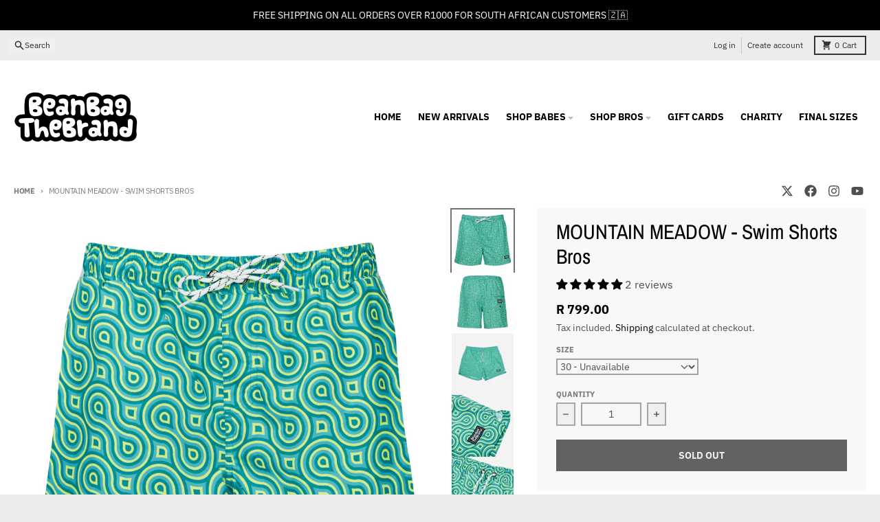

--- FILE ---
content_type: text/html; charset=utf-8
request_url: https://www.beanbagthebrand.com/products/mountain-meadow-swim-shorts-bros
body_size: 38830
content:
<!doctype html>
<html class="no-js"
  lang="en"
  dir="ltr"
  
>
  <head>
    <meta charset="utf-8">
    <meta http-equiv="X-UA-Compatible" content="IE=edge">
    <meta name="viewport" content="width=device-width,initial-scale=1">
    <meta name="theme-color" content="#000000">
    <link rel="canonical" href="https://www.beanbagthebrand.com/products/mountain-meadow-swim-shorts-bros"><link rel="preconnect" href="https://fonts.shopifycdn.com" crossorigin><script async crossorigin fetchpriority="high" src="/cdn/shopifycloud/importmap-polyfill/es-modules-shim.2.4.0.js"></script>
<script type="importmap">
{
  "imports": {
    "components/cart-agreement": "//www.beanbagthebrand.com/cdn/shop/t/28/assets/cart-agreement.js?v=167239857181412162501758876571",
    "components/cart-drawer": "//www.beanbagthebrand.com/cdn/shop/t/28/assets/cart-drawer.js?v=164129680141917736511758876571",
    "components/cart-drawer-items": "//www.beanbagthebrand.com/cdn/shop/t/28/assets/cart-drawer-items.js?v=31327834629315868941758876571",
    "components/cart-items": "//www.beanbagthebrand.com/cdn/shop/t/28/assets/cart-items.js?v=54705254138922308391758876571",
    "components/cart-note": "//www.beanbagthebrand.com/cdn/shop/t/28/assets/cart-note.js?v=76200490911461506611758876571",
    "components/cart-notification": "//www.beanbagthebrand.com/cdn/shop/t/28/assets/cart-notification.js?v=6558809016176608711758876571",
    "components/cart-remove-button": "//www.beanbagthebrand.com/cdn/shop/t/28/assets/cart-remove-button.js?v=150604536884164798081758876571",
    "components/collection-drawer": "//www.beanbagthebrand.com/cdn/shop/t/28/assets/collection-drawer.js?v=69589782914113840151758876571",
    "components/collection-slider-component": "//www.beanbagthebrand.com/cdn/shop/t/28/assets/collection-slider-component.js?v=56446251419052591951758876571",
    "components/collection-sort": "//www.beanbagthebrand.com/cdn/shop/t/28/assets/collection-sort.js?v=174564436997220731601758876571",
    "components/disclosure-form": "//www.beanbagthebrand.com/cdn/shop/t/28/assets/disclosure-form.js?v=115418443930130959701758876571",
    "components/disclosure-item": "//www.beanbagthebrand.com/cdn/shop/t/28/assets/disclosure-item.js?v=132517378937107280641758876571",
    "components/disclosure-menu": "//www.beanbagthebrand.com/cdn/shop/t/28/assets/disclosure-menu.js?v=79763266821677663251758876571",
    "components/filter-button": "//www.beanbagthebrand.com/cdn/shop/t/28/assets/filter-button.js?v=131073634174938851481758876571",
    "components/filter-remove": "//www.beanbagthebrand.com/cdn/shop/t/28/assets/filter-remove.js?v=132919914925816435871758876571",
    "components/gift-card-recipient": "//www.beanbagthebrand.com/cdn/shop/t/28/assets/gift-card-recipient.js?v=72568388049983170981758876571",
    "components/header-section": "//www.beanbagthebrand.com/cdn/shop/t/28/assets/header-section.js?v=12638157308396073911758876571",
    "components/header-top-section": "//www.beanbagthebrand.com/cdn/shop/t/28/assets/header-top-section.js?v=176990514786159330261758876571",
    "components/looks-item": "//www.beanbagthebrand.com/cdn/shop/t/28/assets/looks-item.js?v=113148507884085047671758876571",
    "components/map-object": "//www.beanbagthebrand.com/cdn/shop/t/28/assets/map-object.js?v=73586935793077694291758876571",
    "components/media-slideshow": "//www.beanbagthebrand.com/cdn/shop/t/28/assets/media-slideshow.js?v=69405338222088241801758876571",
    "components/modal-predictive-search": "//www.beanbagthebrand.com/cdn/shop/t/28/assets/modal-predictive-search.js?v=165015635035277537091758876571",
    "components/password-modal": "//www.beanbagthebrand.com/cdn/shop/t/28/assets/password-modal.js?v=78560908955236035351758876571",
    "components/pickup-availability": "//www.beanbagthebrand.com/cdn/shop/t/28/assets/pickup-availability.js?v=57859520205103608471758876571",
    "components/pickup-availability-drawer": "//www.beanbagthebrand.com/cdn/shop/t/28/assets/pickup-availability-drawer.js?v=4554598758359931051758876571",
    "components/popup-modal": "//www.beanbagthebrand.com/cdn/shop/t/28/assets/popup-modal.js?v=42297476681901863851758876571",
    "components/predictive-search": "//www.beanbagthebrand.com/cdn/shop/t/28/assets/predictive-search.js?v=111461204983780658641758876571",
    "components/product-card": "//www.beanbagthebrand.com/cdn/shop/t/28/assets/product-card.js?v=175910880441109325121758876571",
    "components/product-details-modal": "//www.beanbagthebrand.com/cdn/shop/t/28/assets/product-details-modal.js?v=114762301379205809131758876571",
    "components/product-form": "//www.beanbagthebrand.com/cdn/shop/t/28/assets/product-form.js?v=41284858857310940651758876571",
    "components/product-model": "//www.beanbagthebrand.com/cdn/shop/t/28/assets/product-model.js?v=24093562005154662591758876571",
    "components/product-recommendations": "//www.beanbagthebrand.com/cdn/shop/t/28/assets/product-recommendations.js?v=21901023896461974381758876571",
    "components/promo-section": "//www.beanbagthebrand.com/cdn/shop/t/28/assets/promo-section.js?v=69263269702463381351758876571",
    "components/quantity-select": "//www.beanbagthebrand.com/cdn/shop/t/28/assets/quantity-select.js?v=13464306760327721431758876571",
    "components/slideshow-component": "//www.beanbagthebrand.com/cdn/shop/t/28/assets/slideshow-component.js?v=102328192735069646401758876571",
    "components/swatch-radios": "//www.beanbagthebrand.com/cdn/shop/t/28/assets/swatch-radios.js?v=3643619586386955961758876571",
    "components/testimonials-component": "//www.beanbagthebrand.com/cdn/shop/t/28/assets/testimonials-component.js?v=135369977917461195041758876571",
    "components/variant-radios": "//www.beanbagthebrand.com/cdn/shop/t/28/assets/variant-radios.js?v=149392172188973618671758876571",
    "components/variant-selects": "//www.beanbagthebrand.com/cdn/shop/t/28/assets/variant-selects.js?v=45570499390740831121758876571",
    "components/video-background": "//www.beanbagthebrand.com/cdn/shop/t/28/assets/video-background.js?v=56955393699333596111758876571",
    "components/video-background-object": "//www.beanbagthebrand.com/cdn/shop/t/28/assets/video-background-object.js?v=184236180322673200241758876571",
    "components/video-object": "//www.beanbagthebrand.com/cdn/shop/t/28/assets/video-object.js?v=108130869544465210471758876571",
    "general/customers": "//www.beanbagthebrand.com/cdn/shop/t/28/assets/customers.js?v=8832344143998240901758876571",
    "general/main": "//www.beanbagthebrand.com/cdn/shop/t/28/assets/main.js?v=89777423503721266381758876571",
    "helpers/customer-address": "//www.beanbagthebrand.com/cdn/shop/t/28/assets/customer-address.js?v=65783311048967651421758876571",
    "helpers/shopify-common": "//www.beanbagthebrand.com/cdn/shop/t/28/assets/shopify-common.js?v=19821472356051728981758876571",
    "main/modulepreload-polyfill": "//www.beanbagthebrand.com/cdn/shop/t/28/assets/modulepreload-polyfill.js?v=19377221807360828741758876571",
    "vendors/focus-trap.esm": "//www.beanbagthebrand.com/cdn/shop/t/28/assets/focus-trap.esm.js?v=163201744122638342011758876571",
    "vendors/index.es": "//www.beanbagthebrand.com/cdn/shop/t/28/assets/index.es.js?v=105942668975288713691758876571",
    "vendors/index.esm": "//www.beanbagthebrand.com/cdn/shop/t/28/assets/index.esm.js?v=113878513784045422051758876571",
    "vendors/js.cookie": "//www.beanbagthebrand.com/cdn/shop/t/28/assets/js.cookie.js?v=107371116917486734681758876571",
    "vendors/splide.esm": "//www.beanbagthebrand.com/cdn/shop/t/28/assets/splide.esm.js?v=78394215576478640511758876571",
    "vendors/vidim": "//www.beanbagthebrand.com/cdn/shop/t/28/assets/vidim.js?v=136103658296401598581758876571"
  }
}
</script><script>
  window.theme = {
    shopUrl: 'https://www.beanbagthebrand.com',
    routes: {
      root_url: '/',
      account_url: '/account',
      account_login_url: 'https://shopify.com/6127878233/account?locale=en&region_country=ZA',
      account_logout_url: '/account/logout',
      account_recover_url: '/account/recover',
      account_register_url: 'https://shopify.com/6127878233/account?locale=en',
      account_addresses_url: '/account/addresses',
      collections_url: '/collections',
      all_products_collection_url: '/collections/all',
      search_url: '/search',
      cart_url: '/cart',
      cart_update_url: '/cart/update',
      cart_add_url: '/cart/add',
      cart_change_url: '/cart/change',
      cart_clear_url: '/cart/clear',
      product_recommendations_url: '/recommendations/products',
      predictive_search_url: '/search/suggest'
    },
    info: { name: 'District' },
    strings: {
      addToCart: `Add to cart`,
      preOrder: `Pre-Order`,
      soldOut: `Sold out`,
      unavailable: `Unavailable`,
      addressError: `Error looking up that address`,
      addressNoResults: `No results for that address`,
      addressQueryLimit: `You have exceeded the Google API usage limit. Consider upgrading to a <a href="https://developers.google.com/maps/premium/usage-limits">Premium Plan</a>.`,
      authError: `There was a problem authenticating your Google Maps account.`,
      unitPrice: `Unit price`,
      unitPriceSeparator: `per`,
      previous: `Previous slide`,
      next: `Next slide`,
    },
    cartStrings: {
      error: `There was an error while updating your cart. Please try again.`,
      quantityError: `You can only add [quantity] of this item to your cart.`,
    },
    accessiblityStrings: {
      giftCardRecipientExpanded: `Gift card recipient form expanded`,
      giftCardRecipientCollapsed: `Gift card recipient form collapsed`,
    },
    settings: {
      cartType: 'drawer'
    },
    pageType: `product`,
    customer: false,
    moneyFormat: "R {{amount}}",
    ajaxCartEnable: true,
    cartData: {"note":null,"attributes":{},"original_total_price":0,"total_price":0,"total_discount":0,"total_weight":0.0,"item_count":0,"items":[],"requires_shipping":false,"currency":"ZAR","items_subtotal_price":0,"cart_level_discount_applications":[],"checkout_charge_amount":0},
    mobileBreakpoint: 768,
    packages: [],
    market: "za",
  };
  // Publish / Subscribe
  const PUB_SUB_EVENTS = {
    cartUpdate: 'cart-update',
    quantityUpdate: 'quantity-update',
    variantChange: 'variant-change',
    cartError: 'cart-error',
    sectionRefreshed: 'section-refreshed',
  };
  const SECTION_REFRESHED_RESOURCE_TYPE = {
    product: 'product'
  }
  let subscribers = {};

  function subscribe(eventName, callback) {
    if (subscribers[eventName] === undefined) {
      subscribers[eventName] = [];
    }

    subscribers[eventName] = [...subscribers[eventName], callback];

    return function unsubscribe() {
      subscribers[eventName] = subscribers[eventName].filter((cb) => {
        return cb !== callback;
      });
    };
  }

  function publish(eventName, data) {
    if (subscribers[eventName]) {
      subscribers[eventName].forEach((callback) => {
        callback(data);
      });
    }
  }
  document.documentElement.className = document.documentElement.className.replace('no-js', 'js');
</script>


  <script src="//www.beanbagthebrand.com/cdn/shop/t/28/assets/main.js?v=89777423503721266381758876571" type="module" crossorigin="anonymous"></script>
  <link rel="modulepreload" href="//www.beanbagthebrand.com/cdn/shop/t/28/assets/modulepreload-polyfill.js?v=19377221807360828741758876571" crossorigin="anonymous">

<link rel="apple-touch-icon" sizes="180x180" href="//www.beanbagthebrand.com/cdn/shop/files/Untitled_70_x_70_px.png?crop=center&height=180&v=1745996683&width=180">
      <link rel="icon" type="image/png" href="//www.beanbagthebrand.com/cdn/shop/files/Untitled_70_x_70_px.png?crop=center&height=32&v=1745996683&width=32"><title>MOUNTAIN MEADOW - Swim Shorts Bros</title><meta name="description" content="Experience an epic summer in MOUNTAIN MEADOW Swim Shorts Bros! With a retro 80s design, turquoise geometric pills and classic but subtle beach to bar style, take on the best summer of your life. Conquer the waves and beaches with confidence!"><meta property="og:site_name" content="BeanBagTheBrand">
<meta property="og:url" content="https://www.beanbagthebrand.com/products/mountain-meadow-swim-shorts-bros">
<meta property="og:title" content="MOUNTAIN MEADOW - Swim Shorts Bros">
<meta property="og:type" content="product">
<meta property="og:description" content="Experience an epic summer in MOUNTAIN MEADOW Swim Shorts Bros! With a retro 80s design, turquoise geometric pills and classic but subtle beach to bar style, take on the best summer of your life. Conquer the waves and beaches with confidence!"><meta property="og:image" content="http://www.beanbagthebrand.com/cdn/shop/files/mountain-meadow-a.jpg?v=1694692304">
  <meta property="og:image:secure_url" content="https://www.beanbagthebrand.com/cdn/shop/files/mountain-meadow-a.jpg?v=1694692304">
  <meta property="og:image:width" content="1800">
  <meta property="og:image:height" content="1800"><meta property="og:price:amount" content="799.00">
  <meta property="og:price:currency" content="ZAR"><meta name="twitter:card" content="summary_large_image">
<meta name="twitter:title" content="MOUNTAIN MEADOW - Swim Shorts Bros">
<meta name="twitter:description" content="Experience an epic summer in MOUNTAIN MEADOW Swim Shorts Bros! With a retro 80s design, turquoise geometric pills and classic but subtle beach to bar style, take on the best summer of your life. Conquer the waves and beaches with confidence!">
<script>window.performance && window.performance.mark && window.performance.mark('shopify.content_for_header.start');</script><meta name="google-site-verification" content="FBblUR79j3sUEica0Ir9y7wH62I81-sIAqHWBRWr0JU">
<meta id="shopify-digital-wallet" name="shopify-digital-wallet" content="/6127878233/digital_wallets/dialog">
<link rel="alternate" type="application/json+oembed" href="https://www.beanbagthebrand.com/products/mountain-meadow-swim-shorts-bros.oembed">
<script async="async" src="/checkouts/internal/preloads.js?locale=en-ZA"></script>
<script id="shopify-features" type="application/json">{"accessToken":"8578f44618e4dcd1d6ed3a288d40c713","betas":["rich-media-storefront-analytics"],"domain":"www.beanbagthebrand.com","predictiveSearch":true,"shopId":6127878233,"locale":"en"}</script>
<script>var Shopify = Shopify || {};
Shopify.shop = "beanbagthebrand.myshopify.com";
Shopify.locale = "en";
Shopify.currency = {"active":"ZAR","rate":"1.0"};
Shopify.country = "ZA";
Shopify.theme = {"name":"District","id":153868370158,"schema_name":"District","schema_version":"7.0.0","theme_store_id":735,"role":"main"};
Shopify.theme.handle = "null";
Shopify.theme.style = {"id":null,"handle":null};
Shopify.cdnHost = "www.beanbagthebrand.com/cdn";
Shopify.routes = Shopify.routes || {};
Shopify.routes.root = "/";</script>
<script type="module">!function(o){(o.Shopify=o.Shopify||{}).modules=!0}(window);</script>
<script>!function(o){function n(){var o=[];function n(){o.push(Array.prototype.slice.apply(arguments))}return n.q=o,n}var t=o.Shopify=o.Shopify||{};t.loadFeatures=n(),t.autoloadFeatures=n()}(window);</script>
<script id="shop-js-analytics" type="application/json">{"pageType":"product"}</script>
<script defer="defer" async type="module" src="//www.beanbagthebrand.com/cdn/shopifycloud/shop-js/modules/v2/client.init-shop-cart-sync_BT-GjEfc.en.esm.js"></script>
<script defer="defer" async type="module" src="//www.beanbagthebrand.com/cdn/shopifycloud/shop-js/modules/v2/chunk.common_D58fp_Oc.esm.js"></script>
<script defer="defer" async type="module" src="//www.beanbagthebrand.com/cdn/shopifycloud/shop-js/modules/v2/chunk.modal_xMitdFEc.esm.js"></script>
<script type="module">
  await import("//www.beanbagthebrand.com/cdn/shopifycloud/shop-js/modules/v2/client.init-shop-cart-sync_BT-GjEfc.en.esm.js");
await import("//www.beanbagthebrand.com/cdn/shopifycloud/shop-js/modules/v2/chunk.common_D58fp_Oc.esm.js");
await import("//www.beanbagthebrand.com/cdn/shopifycloud/shop-js/modules/v2/chunk.modal_xMitdFEc.esm.js");

  window.Shopify.SignInWithShop?.initShopCartSync?.({"fedCMEnabled":true,"windoidEnabled":true});

</script>
<script>(function() {
  var isLoaded = false;
  function asyncLoad() {
    if (isLoaded) return;
    isLoaded = true;
    var urls = ["https:\/\/cdn.logbase.io\/lb-upsell-wrapper.js?shop=beanbagthebrand.myshopify.com"];
    for (var i = 0; i < urls.length; i++) {
      var s = document.createElement('script');
      s.type = 'text/javascript';
      s.async = true;
      s.src = urls[i];
      var x = document.getElementsByTagName('script')[0];
      x.parentNode.insertBefore(s, x);
    }
  };
  if(window.attachEvent) {
    window.attachEvent('onload', asyncLoad);
  } else {
    window.addEventListener('load', asyncLoad, false);
  }
})();</script>
<script id="__st">var __st={"a":6127878233,"offset":7200,"reqid":"99d458b9-7ba5-4f7d-a684-0592f4a85ce7-1769079269","pageurl":"www.beanbagthebrand.com\/products\/mountain-meadow-swim-shorts-bros","u":"7fd284d1e9f5","p":"product","rtyp":"product","rid":8120519459054};</script>
<script>window.ShopifyPaypalV4VisibilityTracking = true;</script>
<script id="captcha-bootstrap">!function(){'use strict';const t='contact',e='account',n='new_comment',o=[[t,t],['blogs',n],['comments',n],[t,'customer']],c=[[e,'customer_login'],[e,'guest_login'],[e,'recover_customer_password'],[e,'create_customer']],r=t=>t.map((([t,e])=>`form[action*='/${t}']:not([data-nocaptcha='true']) input[name='form_type'][value='${e}']`)).join(','),a=t=>()=>t?[...document.querySelectorAll(t)].map((t=>t.form)):[];function s(){const t=[...o],e=r(t);return a(e)}const i='password',u='form_key',d=['recaptcha-v3-token','g-recaptcha-response','h-captcha-response',i],f=()=>{try{return window.sessionStorage}catch{return}},m='__shopify_v',_=t=>t.elements[u];function p(t,e,n=!1){try{const o=window.sessionStorage,c=JSON.parse(o.getItem(e)),{data:r}=function(t){const{data:e,action:n}=t;return t[m]||n?{data:e,action:n}:{data:t,action:n}}(c);for(const[e,n]of Object.entries(r))t.elements[e]&&(t.elements[e].value=n);n&&o.removeItem(e)}catch(o){console.error('form repopulation failed',{error:o})}}const l='form_type',E='cptcha';function T(t){t.dataset[E]=!0}const w=window,h=w.document,L='Shopify',v='ce_forms',y='captcha';let A=!1;((t,e)=>{const n=(g='f06e6c50-85a8-45c8-87d0-21a2b65856fe',I='https://cdn.shopify.com/shopifycloud/storefront-forms-hcaptcha/ce_storefront_forms_captcha_hcaptcha.v1.5.2.iife.js',D={infoText:'Protected by hCaptcha',privacyText:'Privacy',termsText:'Terms'},(t,e,n)=>{const o=w[L][v],c=o.bindForm;if(c)return c(t,g,e,D).then(n);var r;o.q.push([[t,g,e,D],n]),r=I,A||(h.body.append(Object.assign(h.createElement('script'),{id:'captcha-provider',async:!0,src:r})),A=!0)});var g,I,D;w[L]=w[L]||{},w[L][v]=w[L][v]||{},w[L][v].q=[],w[L][y]=w[L][y]||{},w[L][y].protect=function(t,e){n(t,void 0,e),T(t)},Object.freeze(w[L][y]),function(t,e,n,w,h,L){const[v,y,A,g]=function(t,e,n){const i=e?o:[],u=t?c:[],d=[...i,...u],f=r(d),m=r(i),_=r(d.filter((([t,e])=>n.includes(e))));return[a(f),a(m),a(_),s()]}(w,h,L),I=t=>{const e=t.target;return e instanceof HTMLFormElement?e:e&&e.form},D=t=>v().includes(t);t.addEventListener('submit',(t=>{const e=I(t);if(!e)return;const n=D(e)&&!e.dataset.hcaptchaBound&&!e.dataset.recaptchaBound,o=_(e),c=g().includes(e)&&(!o||!o.value);(n||c)&&t.preventDefault(),c&&!n&&(function(t){try{if(!f())return;!function(t){const e=f();if(!e)return;const n=_(t);if(!n)return;const o=n.value;o&&e.removeItem(o)}(t);const e=Array.from(Array(32),(()=>Math.random().toString(36)[2])).join('');!function(t,e){_(t)||t.append(Object.assign(document.createElement('input'),{type:'hidden',name:u})),t.elements[u].value=e}(t,e),function(t,e){const n=f();if(!n)return;const o=[...t.querySelectorAll(`input[type='${i}']`)].map((({name:t})=>t)),c=[...d,...o],r={};for(const[a,s]of new FormData(t).entries())c.includes(a)||(r[a]=s);n.setItem(e,JSON.stringify({[m]:1,action:t.action,data:r}))}(t,e)}catch(e){console.error('failed to persist form',e)}}(e),e.submit())}));const S=(t,e)=>{t&&!t.dataset[E]&&(n(t,e.some((e=>e===t))),T(t))};for(const o of['focusin','change'])t.addEventListener(o,(t=>{const e=I(t);D(e)&&S(e,y())}));const B=e.get('form_key'),M=e.get(l),P=B&&M;t.addEventListener('DOMContentLoaded',(()=>{const t=y();if(P)for(const e of t)e.elements[l].value===M&&p(e,B);[...new Set([...A(),...v().filter((t=>'true'===t.dataset.shopifyCaptcha))])].forEach((e=>S(e,t)))}))}(h,new URLSearchParams(w.location.search),n,t,e,['guest_login'])})(!0,!0)}();</script>
<script integrity="sha256-4kQ18oKyAcykRKYeNunJcIwy7WH5gtpwJnB7kiuLZ1E=" data-source-attribution="shopify.loadfeatures" defer="defer" src="//www.beanbagthebrand.com/cdn/shopifycloud/storefront/assets/storefront/load_feature-a0a9edcb.js" crossorigin="anonymous"></script>
<script data-source-attribution="shopify.dynamic_checkout.dynamic.init">var Shopify=Shopify||{};Shopify.PaymentButton=Shopify.PaymentButton||{isStorefrontPortableWallets:!0,init:function(){window.Shopify.PaymentButton.init=function(){};var t=document.createElement("script");t.src="https://www.beanbagthebrand.com/cdn/shopifycloud/portable-wallets/latest/portable-wallets.en.js",t.type="module",document.head.appendChild(t)}};
</script>
<script data-source-attribution="shopify.dynamic_checkout.buyer_consent">
  function portableWalletsHideBuyerConsent(e){var t=document.getElementById("shopify-buyer-consent"),n=document.getElementById("shopify-subscription-policy-button");t&&n&&(t.classList.add("hidden"),t.setAttribute("aria-hidden","true"),n.removeEventListener("click",e))}function portableWalletsShowBuyerConsent(e){var t=document.getElementById("shopify-buyer-consent"),n=document.getElementById("shopify-subscription-policy-button");t&&n&&(t.classList.remove("hidden"),t.removeAttribute("aria-hidden"),n.addEventListener("click",e))}window.Shopify?.PaymentButton&&(window.Shopify.PaymentButton.hideBuyerConsent=portableWalletsHideBuyerConsent,window.Shopify.PaymentButton.showBuyerConsent=portableWalletsShowBuyerConsent);
</script>
<script data-source-attribution="shopify.dynamic_checkout.cart.bootstrap">document.addEventListener("DOMContentLoaded",(function(){function t(){return document.querySelector("shopify-accelerated-checkout-cart, shopify-accelerated-checkout")}if(t())Shopify.PaymentButton.init();else{new MutationObserver((function(e,n){t()&&(Shopify.PaymentButton.init(),n.disconnect())})).observe(document.body,{childList:!0,subtree:!0})}}));
</script>

<script>window.performance && window.performance.mark && window.performance.mark('shopify.content_for_header.end');</script>
<style data-shopify>
@font-face {
  font-family: "IBM Plex Sans";
  font-weight: 400;
  font-style: normal;
  font-display: swap;
  src: url("//www.beanbagthebrand.com/cdn/fonts/ibm_plex_sans/ibmplexsans_n4.4633946c9236bd5cc5d0394ad07b807eb7ca1b32.woff2") format("woff2"),
       url("//www.beanbagthebrand.com/cdn/fonts/ibm_plex_sans/ibmplexsans_n4.6c6923eb6151e62a09e8a1ff83eaa1ce2a563a30.woff") format("woff");
}
@font-face {
  font-family: "IBM Plex Sans";
  font-weight: 700;
  font-style: normal;
  font-display: swap;
  src: url("//www.beanbagthebrand.com/cdn/fonts/ibm_plex_sans/ibmplexsans_n7.a8d2465074d254d8c167d5599b02fc2f97912fc9.woff2") format("woff2"),
       url("//www.beanbagthebrand.com/cdn/fonts/ibm_plex_sans/ibmplexsans_n7.75e7a78a86c7afd1eb5becd99b7802136f0ed528.woff") format("woff");
}
@font-face {
  font-family: "IBM Plex Sans";
  font-weight: 400;
  font-style: italic;
  font-display: swap;
  src: url("//www.beanbagthebrand.com/cdn/fonts/ibm_plex_sans/ibmplexsans_i4.ef77720fc4c9ae616083d1ac737f976e4c15f75b.woff2") format("woff2"),
       url("//www.beanbagthebrand.com/cdn/fonts/ibm_plex_sans/ibmplexsans_i4.76cc8914ac99481bd93e34f8998da7b57a578a71.woff") format("woff");
}
@font-face {
  font-family: "IBM Plex Sans";
  font-weight: 700;
  font-style: italic;
  font-display: swap;
  src: url("//www.beanbagthebrand.com/cdn/fonts/ibm_plex_sans/ibmplexsans_i7.25100a51254494cece6de9741984bfb7fb22bafb.woff2") format("woff2"),
       url("//www.beanbagthebrand.com/cdn/fonts/ibm_plex_sans/ibmplexsans_i7.7da61352825d18bb0287d7bc79067d47efc4fdda.woff") format("woff");
}
@font-face {
  font-family: "Archivo Narrow";
  font-weight: 400;
  font-style: normal;
  font-display: swap;
  src: url("//www.beanbagthebrand.com/cdn/fonts/archivo_narrow/archivonarrow_n4.5c3bab850a22055c235cf940f895d873a8689d70.woff2") format("woff2"),
       url("//www.beanbagthebrand.com/cdn/fonts/archivo_narrow/archivonarrow_n4.ea12dd22d3319d164475c1d047ae8f973041a9ff.woff") format("woff");
}
@font-face {
  font-family: "Archivo Narrow";
  font-weight: 700;
  font-style: normal;
  font-display: swap;
  src: url("//www.beanbagthebrand.com/cdn/fonts/archivo_narrow/archivonarrow_n7.c049bee49aa92b4cfee86dd4e79c9194b8519e2b.woff2") format("woff2"),
       url("//www.beanbagthebrand.com/cdn/fonts/archivo_narrow/archivonarrow_n7.89eabe3e1f3044c02b965aa5ad3e57c9e898709d.woff") format("woff");
}
@font-face {
  font-family: "IBM Plex Sans";
  font-weight: 400;
  font-style: normal;
  font-display: swap;
  src: url("//www.beanbagthebrand.com/cdn/fonts/ibm_plex_sans/ibmplexsans_n4.4633946c9236bd5cc5d0394ad07b807eb7ca1b32.woff2") format("woff2"),
       url("//www.beanbagthebrand.com/cdn/fonts/ibm_plex_sans/ibmplexsans_n4.6c6923eb6151e62a09e8a1ff83eaa1ce2a563a30.woff") format("woff");
}
@font-face {
  font-family: "IBM Plex Sans";
  font-weight: 700;
  font-style: normal;
  font-display: swap;
  src: url("//www.beanbagthebrand.com/cdn/fonts/ibm_plex_sans/ibmplexsans_n7.a8d2465074d254d8c167d5599b02fc2f97912fc9.woff2") format("woff2"),
       url("//www.beanbagthebrand.com/cdn/fonts/ibm_plex_sans/ibmplexsans_n7.75e7a78a86c7afd1eb5becd99b7802136f0ed528.woff") format("woff");
}
:root {
    --base-font-size: 16px;
    --body-font-family: "IBM Plex Sans", sans-serif;
    --heading-font-family: "Archivo Narrow", sans-serif;
    --navigation-font-family: "IBM Plex Sans", sans-serif;
    --body-style: normal;
    --body-weight: 400;
    --body-weight-bolder: 700;
    --heading-style: normal;
    --heading-weight: 400;
    --heading-weight-bolder: 700;
    --heading-capitalize: none;
    --navigation-style: normal;
    --navigation-weight: 400;
    --navigation-weight-bolder: 700;--primary-text-color: #4f4f4f;
    --primary-title-color: #000000;
    --primary-accent-color: #000000;
    --primary-accent-color-80: rgba(0, 0, 0, 0.8);
    --primary-accent-text-color: #e6e6e6;
    --primary-background-color: #ffffff;
    --primary-background-color-75: rgba(255, 255, 255, 0.8);
    --primary-secondary-background-color: #f8f8f8;
    --primary-secondary-background-color-50: #fcfcfc;
    --primary-section-border-color: #ededed;
    --primary-text-color-05: #f6f6f6;
    --primary-text-color-10: #ededed;
    --primary-text-color-20: #dcdcdc;
    --primary-text-color-30: #cacaca;
    --primary-text-color-40: #b9b9b9;
    --primary-text-color-50: #a7a7a7;
    --primary-text-color-60: #959595;
    --primary-text-color-70: #848484;
    --primary-text-color-80: #727272;
    --primary-text-color-90: #616161;
    --section-text-color: #4f4f4f;
    --section-text-color-75: rgba(79, 79, 79, 0.75);
    --section-text-color-50: rgba(79, 79, 79, 0.5);
    --section-title-color: #000000;
    --section-accent-color: #000000;
    --section-accent-text-color: #e6e6e6;
    --section-accent-hover-color: #000000;
    --section-overlay-color: transparent;
    --section-overlay-hover-color: transparent;
    --section-background-color: #ffffff;
    --section-primary-border-color: #4f4f4f;
    --modal-background-color: #000000;--max-width-screen: 1280px;
    --max-width-header: 1280px;
    --spacing-section: 4rem;
    --spacing-section-half: 2rem;
    --spacing-rail: 1.25rem;
    --text-align-section: center;--swiper-theme-color: #000000;
    --duration-default: 200ms;
    --tw-ring-inset: ;
    --tw-blur: ;
    --tw-brightness: ;
    --tw-contrast: ;
    --tw-grayscale: ;
    --tw-hue-rotate: ;
    --tw-invert: ;
    --tw-saturate: ;
    --tw-sepia: ;
    --tw-drop-shadow: ;
    --tw-filter: var(--tw-blur) var(--tw-brightness) var(--tw-contrast) var(--tw-grayscale) var(--tw-hue-rotate) var(--tw-invert) var(--tw-saturate) var(--tw-sepia) var(--tw-drop-shadow);

    --shopify-accelerated-checkout-button-block-size: 46px;
    --shopify-accelerated-checkout-inline-alignment: end;
  }
</style>


  <link href="//www.beanbagthebrand.com/cdn/shop/t/28/assets/main-style.css?v=66780441752663957051758876571" rel="stylesheet" type="text/css" media="all" />


<link rel="preload" as="font" href="//www.beanbagthebrand.com/cdn/fonts/ibm_plex_sans/ibmplexsans_n4.4633946c9236bd5cc5d0394ad07b807eb7ca1b32.woff2" type="font/woff2" crossorigin><link rel="preload" as="font" href="//www.beanbagthebrand.com/cdn/fonts/archivo_narrow/archivonarrow_n4.5c3bab850a22055c235cf940f895d873a8689d70.woff2" type="font/woff2" crossorigin><link rel="preload" as="font" href="//www.beanbagthebrand.com/cdn/fonts/ibm_plex_sans/ibmplexsans_n4.4633946c9236bd5cc5d0394ad07b807eb7ca1b32.woff2" type="font/woff2" crossorigin>
  <!-- BEGIN app block: shopify://apps/judge-me-reviews/blocks/judgeme_core/61ccd3b1-a9f2-4160-9fe9-4fec8413e5d8 --><!-- Start of Judge.me Core -->






<link rel="dns-prefetch" href="https://cdnwidget.judge.me">
<link rel="dns-prefetch" href="https://cdn.judge.me">
<link rel="dns-prefetch" href="https://cdn1.judge.me">
<link rel="dns-prefetch" href="https://api.judge.me">

<script data-cfasync='false' class='jdgm-settings-script'>window.jdgmSettings={"pagination":5,"disable_web_reviews":false,"badge_no_review_text":"No reviews","badge_n_reviews_text":"{{ n }} review/reviews","hide_badge_preview_if_no_reviews":true,"badge_hide_text":false,"enforce_center_preview_badge":false,"widget_title":"Customer Reviews","widget_open_form_text":"Write a review","widget_close_form_text":"Cancel review","widget_refresh_page_text":"Refresh page","widget_summary_text":"Based on {{ number_of_reviews }} review/reviews","widget_no_review_text":"Be the first to write a review","widget_name_field_text":"Display name","widget_verified_name_field_text":"Verified Name (public)","widget_name_placeholder_text":"Display name","widget_required_field_error_text":"This field is required.","widget_email_field_text":"Email address","widget_verified_email_field_text":"Verified Email (private, can not be edited)","widget_email_placeholder_text":"Your email address","widget_email_field_error_text":"Please enter a valid email address.","widget_rating_field_text":"Rating","widget_review_title_field_text":"Review Title","widget_review_title_placeholder_text":"Give your review a title","widget_review_body_field_text":"Review content","widget_review_body_placeholder_text":"Start writing here...","widget_pictures_field_text":"Picture/Video (optional)","widget_submit_review_text":"Submit Review","widget_submit_verified_review_text":"Submit Verified Review","widget_submit_success_msg_with_auto_publish":"Thank you! Please refresh the page in a few moments to see your review. You can remove or edit your review by logging into \u003ca href='https://judge.me/login' target='_blank' rel='nofollow noopener'\u003eJudge.me\u003c/a\u003e","widget_submit_success_msg_no_auto_publish":"Thank you! Your review will be published as soon as it is approved by the shop admin. You can remove or edit your review by logging into \u003ca href='https://judge.me/login' target='_blank' rel='nofollow noopener'\u003eJudge.me\u003c/a\u003e","widget_show_default_reviews_out_of_total_text":"Showing {{ n_reviews_shown }} out of {{ n_reviews }} reviews.","widget_show_all_link_text":"Show all","widget_show_less_link_text":"Show less","widget_author_said_text":"{{ reviewer_name }} said:","widget_days_text":"{{ n }} days ago","widget_weeks_text":"{{ n }} week/weeks ago","widget_months_text":"{{ n }} month/months ago","widget_years_text":"{{ n }} year/years ago","widget_yesterday_text":"Yesterday","widget_today_text":"Today","widget_replied_text":"\u003e\u003e {{ shop_name }} replied:","widget_read_more_text":"Read more","widget_reviewer_name_as_initial":"","widget_rating_filter_color":"","widget_rating_filter_see_all_text":"See all reviews","widget_sorting_most_recent_text":"Most Recent","widget_sorting_highest_rating_text":"Highest Rating","widget_sorting_lowest_rating_text":"Lowest Rating","widget_sorting_with_pictures_text":"Only Pictures","widget_sorting_most_helpful_text":"Most Helpful","widget_open_question_form_text":"Ask a question","widget_reviews_subtab_text":"Reviews","widget_questions_subtab_text":"Questions","widget_question_label_text":"Question","widget_answer_label_text":"Answer","widget_question_placeholder_text":"Write your question here","widget_submit_question_text":"Submit Question","widget_question_submit_success_text":"Thank you for your question! We will notify you once it gets answered.","verified_badge_text":"Verified","verified_badge_bg_color":"","verified_badge_text_color":"","verified_badge_placement":"left-of-reviewer-name","widget_review_max_height":"","widget_hide_border":false,"widget_social_share":false,"widget_thumb":false,"widget_review_location_show":false,"widget_location_format":"","all_reviews_include_out_of_store_products":true,"all_reviews_out_of_store_text":"(out of store)","all_reviews_pagination":100,"all_reviews_product_name_prefix_text":"about","enable_review_pictures":true,"enable_question_anwser":false,"widget_theme":"","review_date_format":"mm/dd/yyyy","default_sort_method":"most-recent","widget_product_reviews_subtab_text":"Product Reviews","widget_shop_reviews_subtab_text":"Shop Reviews","widget_other_products_reviews_text":"Reviews for other products","widget_store_reviews_subtab_text":"Store reviews","widget_no_store_reviews_text":"This store hasn't received any reviews yet","widget_web_restriction_product_reviews_text":"This product hasn't received any reviews yet","widget_no_items_text":"No items found","widget_show_more_text":"Show more","widget_write_a_store_review_text":"Write a Store Review","widget_other_languages_heading":"Reviews in Other Languages","widget_translate_review_text":"Translate review to {{ language }}","widget_translating_review_text":"Translating...","widget_show_original_translation_text":"Show original ({{ language }})","widget_translate_review_failed_text":"Review couldn't be translated.","widget_translate_review_retry_text":"Retry","widget_translate_review_try_again_later_text":"Try again later","show_product_url_for_grouped_product":false,"widget_sorting_pictures_first_text":"Pictures First","show_pictures_on_all_rev_page_mobile":false,"show_pictures_on_all_rev_page_desktop":false,"floating_tab_hide_mobile_install_preference":false,"floating_tab_button_name":"★ Reviews","floating_tab_title":"Let customers speak for us","floating_tab_button_color":"","floating_tab_button_background_color":"","floating_tab_url":"","floating_tab_url_enabled":false,"floating_tab_tab_style":"text","all_reviews_text_badge_text":"Customers rate us {{ shop.metafields.judgeme.all_reviews_rating | round: 1 }}/5 based on {{ shop.metafields.judgeme.all_reviews_count }} reviews.","all_reviews_text_badge_text_branded_style":"{{ shop.metafields.judgeme.all_reviews_rating | round: 1 }} out of 5 stars based on {{ shop.metafields.judgeme.all_reviews_count }} reviews","is_all_reviews_text_badge_a_link":false,"show_stars_for_all_reviews_text_badge":false,"all_reviews_text_badge_url":"","all_reviews_text_style":"text","all_reviews_text_color_style":"judgeme_brand_color","all_reviews_text_color":"#108474","all_reviews_text_show_jm_brand":true,"featured_carousel_show_header":true,"featured_carousel_title":"OUR CUSTOMERS SPEAK FOR US","testimonials_carousel_title":"Customers are saying","videos_carousel_title":"Real customer stories","cards_carousel_title":"Customers are saying","featured_carousel_count_text":"from {{ n }} reviews","featured_carousel_add_link_to_all_reviews_page":true,"featured_carousel_url":"","featured_carousel_show_images":true,"featured_carousel_autoslide_interval":3,"featured_carousel_arrows_on_the_sides":true,"featured_carousel_height":250,"featured_carousel_width":100,"featured_carousel_image_size":0,"featured_carousel_image_height":250,"featured_carousel_arrow_color":"#eeeeee","verified_count_badge_style":"vintage","verified_count_badge_orientation":"horizontal","verified_count_badge_color_style":"judgeme_brand_color","verified_count_badge_color":"#108474","is_verified_count_badge_a_link":false,"verified_count_badge_url":"","verified_count_badge_show_jm_brand":true,"widget_rating_preset_default":5,"widget_first_sub_tab":"product-reviews","widget_show_histogram":true,"widget_histogram_use_custom_color":false,"widget_pagination_use_custom_color":false,"widget_star_use_custom_color":false,"widget_verified_badge_use_custom_color":false,"widget_write_review_use_custom_color":false,"picture_reminder_submit_button":"Upload Pictures","enable_review_videos":false,"mute_video_by_default":false,"widget_sorting_videos_first_text":"Videos First","widget_review_pending_text":"Pending","featured_carousel_items_for_large_screen":5,"social_share_options_order":"Facebook,Twitter","remove_microdata_snippet":true,"disable_json_ld":false,"enable_json_ld_products":false,"preview_badge_show_question_text":false,"preview_badge_no_question_text":"No questions","preview_badge_n_question_text":"{{ number_of_questions }} question/questions","qa_badge_show_icon":false,"qa_badge_position":"same-row","remove_judgeme_branding":false,"widget_add_search_bar":false,"widget_search_bar_placeholder":"Search","widget_sorting_verified_only_text":"Verified only","featured_carousel_theme":"default","featured_carousel_show_rating":true,"featured_carousel_show_title":true,"featured_carousel_show_body":true,"featured_carousel_show_date":false,"featured_carousel_show_reviewer":true,"featured_carousel_show_product":false,"featured_carousel_header_background_color":"#108474","featured_carousel_header_text_color":"#ffffff","featured_carousel_name_product_separator":"reviewed","featured_carousel_full_star_background":"#108474","featured_carousel_empty_star_background":"#dadada","featured_carousel_vertical_theme_background":"#f9fafb","featured_carousel_verified_badge_enable":false,"featured_carousel_verified_badge_color":"#108474","featured_carousel_border_style":"round","featured_carousel_review_line_length_limit":3,"featured_carousel_more_reviews_button_text":"Read more reviews","featured_carousel_view_product_button_text":"View product","all_reviews_page_load_reviews_on":"scroll","all_reviews_page_load_more_text":"Load More Reviews","disable_fb_tab_reviews":false,"enable_ajax_cdn_cache":false,"widget_advanced_speed_features":5,"widget_public_name_text":"displayed publicly like","default_reviewer_name":"John Smith","default_reviewer_name_has_non_latin":true,"widget_reviewer_anonymous":"Anonymous","medals_widget_title":"Judge.me Review Medals","medals_widget_background_color":"#f9fafb","medals_widget_position":"footer_all_pages","medals_widget_border_color":"#f9fafb","medals_widget_verified_text_position":"left","medals_widget_use_monochromatic_version":false,"medals_widget_elements_color":"#108474","show_reviewer_avatar":true,"widget_invalid_yt_video_url_error_text":"Not a YouTube video URL","widget_max_length_field_error_text":"Please enter no more than {0} characters.","widget_show_country_flag":false,"widget_show_collected_via_shop_app":true,"widget_verified_by_shop_badge_style":"light","widget_verified_by_shop_text":"Verified by Shop","widget_show_photo_gallery":false,"widget_load_with_code_splitting":true,"widget_ugc_install_preference":false,"widget_ugc_title":"Made by us, Shared by you","widget_ugc_subtitle":"Tag us to see your picture featured in our page","widget_ugc_arrows_color":"#ffffff","widget_ugc_primary_button_text":"Buy Now","widget_ugc_primary_button_background_color":"#108474","widget_ugc_primary_button_text_color":"#ffffff","widget_ugc_primary_button_border_width":"0","widget_ugc_primary_button_border_style":"none","widget_ugc_primary_button_border_color":"#108474","widget_ugc_primary_button_border_radius":"25","widget_ugc_secondary_button_text":"Load More","widget_ugc_secondary_button_background_color":"#ffffff","widget_ugc_secondary_button_text_color":"#108474","widget_ugc_secondary_button_border_width":"2","widget_ugc_secondary_button_border_style":"solid","widget_ugc_secondary_button_border_color":"#108474","widget_ugc_secondary_button_border_radius":"25","widget_ugc_reviews_button_text":"View Reviews","widget_ugc_reviews_button_background_color":"#ffffff","widget_ugc_reviews_button_text_color":"#108474","widget_ugc_reviews_button_border_width":"2","widget_ugc_reviews_button_border_style":"solid","widget_ugc_reviews_button_border_color":"#108474","widget_ugc_reviews_button_border_radius":"25","widget_ugc_reviews_button_link_to":"judgeme-reviews-page","widget_ugc_show_post_date":true,"widget_ugc_max_width":"800","widget_rating_metafield_value_type":true,"widget_primary_color":"#000000","widget_enable_secondary_color":false,"widget_secondary_color":"#edf5f5","widget_summary_average_rating_text":"{{ average_rating }} out of 5","widget_media_grid_title":"Customer photos \u0026 videos","widget_media_grid_see_more_text":"See more","widget_round_style":false,"widget_show_product_medals":false,"widget_verified_by_judgeme_text":"Verified by Judge.me","widget_show_store_medals":true,"widget_verified_by_judgeme_text_in_store_medals":"Verified by Judge.me","widget_media_field_exceed_quantity_message":"Sorry, we can only accept {{ max_media }} for one review.","widget_media_field_exceed_limit_message":"{{ file_name }} is too large, please select a {{ media_type }} less than {{ size_limit }}MB.","widget_review_submitted_text":"Review Submitted!","widget_question_submitted_text":"Question Submitted!","widget_close_form_text_question":"Cancel","widget_write_your_answer_here_text":"Write your answer here","widget_enabled_branded_link":true,"widget_show_collected_by_judgeme":true,"widget_reviewer_name_color":"","widget_write_review_text_color":"","widget_write_review_bg_color":"","widget_collected_by_judgeme_text":"collected by Judge.me","widget_pagination_type":"standard","widget_load_more_text":"Load More","widget_load_more_color":"#108474","widget_full_review_text":"Full Review","widget_read_more_reviews_text":"Read More Reviews","widget_read_questions_text":"Read Questions","widget_questions_and_answers_text":"Questions \u0026 Answers","widget_verified_by_text":"Verified by","widget_verified_text":"Verified","widget_number_of_reviews_text":"{{ number_of_reviews }} reviews","widget_back_button_text":"Back","widget_next_button_text":"Next","widget_custom_forms_filter_button":"Filters","custom_forms_style":"horizontal","widget_show_review_information":false,"how_reviews_are_collected":"How reviews are collected?","widget_show_review_keywords":false,"widget_gdpr_statement":"How we use your data: We'll only contact you about the review you left, and only if necessary. By submitting your review, you agree to Judge.me's \u003ca href='https://judge.me/terms' target='_blank' rel='nofollow noopener'\u003eterms\u003c/a\u003e, \u003ca href='https://judge.me/privacy' target='_blank' rel='nofollow noopener'\u003eprivacy\u003c/a\u003e and \u003ca href='https://judge.me/content-policy' target='_blank' rel='nofollow noopener'\u003econtent\u003c/a\u003e policies.","widget_multilingual_sorting_enabled":false,"widget_translate_review_content_enabled":false,"widget_translate_review_content_method":"manual","popup_widget_review_selection":"automatically_with_pictures","popup_widget_round_border_style":true,"popup_widget_show_title":true,"popup_widget_show_body":true,"popup_widget_show_reviewer":false,"popup_widget_show_product":true,"popup_widget_show_pictures":true,"popup_widget_use_review_picture":true,"popup_widget_show_on_home_page":true,"popup_widget_show_on_product_page":true,"popup_widget_show_on_collection_page":true,"popup_widget_show_on_cart_page":true,"popup_widget_position":"bottom_left","popup_widget_first_review_delay":5,"popup_widget_duration":5,"popup_widget_interval":5,"popup_widget_review_count":5,"popup_widget_hide_on_mobile":true,"review_snippet_widget_round_border_style":true,"review_snippet_widget_card_color":"#FFFFFF","review_snippet_widget_slider_arrows_background_color":"#FFFFFF","review_snippet_widget_slider_arrows_color":"#000000","review_snippet_widget_star_color":"#108474","show_product_variant":false,"all_reviews_product_variant_label_text":"Variant: ","widget_show_verified_branding":false,"widget_ai_summary_title":"Customers say","widget_ai_summary_disclaimer":"AI-powered review summary based on recent customer reviews","widget_show_ai_summary":false,"widget_show_ai_summary_bg":false,"widget_show_review_title_input":true,"redirect_reviewers_invited_via_email":"external_form","request_store_review_after_product_review":true,"request_review_other_products_in_order":true,"review_form_color_scheme":"default","review_form_corner_style":"square","review_form_star_color":{},"review_form_text_color":"#333333","review_form_background_color":"#ffffff","review_form_field_background_color":"#fafafa","review_form_button_color":{},"review_form_button_text_color":"#ffffff","review_form_modal_overlay_color":"#000000","review_content_screen_title_text":"How would you rate this product?","review_content_introduction_text":"We would love it if you would share a bit about your experience.","store_review_form_title_text":"How would you rate this store?","store_review_form_introduction_text":"We would love it if you would share a bit about your experience.","show_review_guidance_text":true,"one_star_review_guidance_text":"Poor","five_star_review_guidance_text":"Great","customer_information_screen_title_text":"About you","customer_information_introduction_text":"Please tell us more about you.","custom_questions_screen_title_text":"Your experience in more detail","custom_questions_introduction_text":"Here are a few questions to help us understand more about your experience.","review_submitted_screen_title_text":"Thanks for your review!","review_submitted_screen_thank_you_text":"We are processing it and it will appear on the store soon.","review_submitted_screen_email_verification_text":"Please confirm your email by clicking the link we just sent you. This helps us keep reviews authentic.","review_submitted_request_store_review_text":"Would you like to share your experience of shopping with us?","review_submitted_review_other_products_text":"Would you like to review these products?","store_review_screen_title_text":"Would you like to share your experience of shopping with us?","store_review_introduction_text":"We value your feedback and use it to improve. Please share any thoughts or suggestions you have.","reviewer_media_screen_title_picture_text":"Share a picture","reviewer_media_introduction_picture_text":"Upload a photo to support your review.","reviewer_media_screen_title_video_text":"Share a video","reviewer_media_introduction_video_text":"Upload a video to support your review.","reviewer_media_screen_title_picture_or_video_text":"Share a picture or video","reviewer_media_introduction_picture_or_video_text":"Upload a photo or video to support your review.","reviewer_media_youtube_url_text":"Paste your Youtube URL here","advanced_settings_next_step_button_text":"Next","advanced_settings_close_review_button_text":"Close","modal_write_review_flow":false,"write_review_flow_required_text":"Required","write_review_flow_privacy_message_text":"We respect your privacy.","write_review_flow_anonymous_text":"Post review as anonymous","write_review_flow_visibility_text":"This won't be visible to other customers.","write_review_flow_multiple_selection_help_text":"Select as many as you like","write_review_flow_single_selection_help_text":"Select one option","write_review_flow_required_field_error_text":"This field is required","write_review_flow_invalid_email_error_text":"Please enter a valid email address","write_review_flow_max_length_error_text":"Max. {{ max_length }} characters.","write_review_flow_media_upload_text":"\u003cb\u003eClick to upload\u003c/b\u003e or drag and drop","write_review_flow_gdpr_statement":"We'll only contact you about your review if necessary. By submitting your review, you agree to our \u003ca href='https://judge.me/terms' target='_blank' rel='nofollow noopener'\u003eterms and conditions\u003c/a\u003e and \u003ca href='https://judge.me/privacy' target='_blank' rel='nofollow noopener'\u003eprivacy policy\u003c/a\u003e.","rating_only_reviews_enabled":false,"show_negative_reviews_help_screen":false,"new_review_flow_help_screen_rating_threshold":3,"negative_review_resolution_screen_title_text":"Tell us more","negative_review_resolution_text":"Your experience matters to us. If there were issues with your purchase, we're here to help. Feel free to reach out to us, we'd love the opportunity to make things right.","negative_review_resolution_button_text":"Contact us","negative_review_resolution_proceed_with_review_text":"Leave a review","negative_review_resolution_subject":"Issue with purchase from {{ shop_name }}.{{ order_name }}","preview_badge_collection_page_install_status":false,"widget_review_custom_css":"","preview_badge_custom_css":"","preview_badge_stars_count":"5-stars","featured_carousel_custom_css":"","floating_tab_custom_css":"","all_reviews_widget_custom_css":"","medals_widget_custom_css":"","verified_badge_custom_css":"","all_reviews_text_custom_css":"","transparency_badges_collected_via_store_invite":false,"transparency_badges_from_another_provider":false,"transparency_badges_collected_from_store_visitor":false,"transparency_badges_collected_by_verified_review_provider":false,"transparency_badges_earned_reward":false,"transparency_badges_collected_via_store_invite_text":"Review collected via store invitation","transparency_badges_from_another_provider_text":"Review collected from another provider","transparency_badges_collected_from_store_visitor_text":"Review collected from a store visitor","transparency_badges_written_in_google_text":"Review written in Google","transparency_badges_written_in_etsy_text":"Review written in Etsy","transparency_badges_written_in_shop_app_text":"Review written in Shop App","transparency_badges_earned_reward_text":"Review earned a reward for future purchase","product_review_widget_per_page":10,"widget_store_review_label_text":"Review about the store","checkout_comment_extension_title_on_product_page":"Customer Comments","checkout_comment_extension_num_latest_comment_show":5,"checkout_comment_extension_format":"name_and_timestamp","checkout_comment_customer_name":"last_initial","checkout_comment_comment_notification":true,"preview_badge_collection_page_install_preference":true,"preview_badge_home_page_install_preference":false,"preview_badge_product_page_install_preference":true,"review_widget_install_preference":"above-related","review_carousel_install_preference":false,"floating_reviews_tab_install_preference":"none","verified_reviews_count_badge_install_preference":false,"all_reviews_text_install_preference":false,"review_widget_best_location":false,"judgeme_medals_install_preference":false,"review_widget_revamp_enabled":false,"review_widget_qna_enabled":false,"review_widget_header_theme":"minimal","review_widget_widget_title_enabled":true,"review_widget_header_text_size":"medium","review_widget_header_text_weight":"regular","review_widget_average_rating_style":"compact","review_widget_bar_chart_enabled":true,"review_widget_bar_chart_type":"numbers","review_widget_bar_chart_style":"standard","review_widget_expanded_media_gallery_enabled":false,"review_widget_reviews_section_theme":"standard","review_widget_image_style":"thumbnails","review_widget_review_image_ratio":"square","review_widget_stars_size":"medium","review_widget_verified_badge":"standard_text","review_widget_review_title_text_size":"medium","review_widget_review_text_size":"medium","review_widget_review_text_length":"medium","review_widget_number_of_columns_desktop":3,"review_widget_carousel_transition_speed":5,"review_widget_custom_questions_answers_display":"always","review_widget_button_text_color":"#FFFFFF","review_widget_text_color":"#000000","review_widget_lighter_text_color":"#7B7B7B","review_widget_corner_styling":"soft","review_widget_review_word_singular":"review","review_widget_review_word_plural":"reviews","review_widget_voting_label":"Helpful?","review_widget_shop_reply_label":"Reply from {{ shop_name }}:","review_widget_filters_title":"Filters","qna_widget_question_word_singular":"Question","qna_widget_question_word_plural":"Questions","qna_widget_answer_reply_label":"Answer from {{ answerer_name }}:","qna_content_screen_title_text":"Ask a question about this product","qna_widget_question_required_field_error_text":"Please enter your question.","qna_widget_flow_gdpr_statement":"We'll only contact you about your question if necessary. By submitting your question, you agree to our \u003ca href='https://judge.me/terms' target='_blank' rel='nofollow noopener'\u003eterms and conditions\u003c/a\u003e and \u003ca href='https://judge.me/privacy' target='_blank' rel='nofollow noopener'\u003eprivacy policy\u003c/a\u003e.","qna_widget_question_submitted_text":"Thanks for your question!","qna_widget_close_form_text_question":"Close","qna_widget_question_submit_success_text":"We’ll notify you by email when your question is answered.","all_reviews_widget_v2025_enabled":false,"all_reviews_widget_v2025_header_theme":"default","all_reviews_widget_v2025_widget_title_enabled":true,"all_reviews_widget_v2025_header_text_size":"medium","all_reviews_widget_v2025_header_text_weight":"regular","all_reviews_widget_v2025_average_rating_style":"compact","all_reviews_widget_v2025_bar_chart_enabled":true,"all_reviews_widget_v2025_bar_chart_type":"numbers","all_reviews_widget_v2025_bar_chart_style":"standard","all_reviews_widget_v2025_expanded_media_gallery_enabled":false,"all_reviews_widget_v2025_show_store_medals":true,"all_reviews_widget_v2025_show_photo_gallery":true,"all_reviews_widget_v2025_show_review_keywords":false,"all_reviews_widget_v2025_show_ai_summary":false,"all_reviews_widget_v2025_show_ai_summary_bg":false,"all_reviews_widget_v2025_add_search_bar":false,"all_reviews_widget_v2025_default_sort_method":"most-recent","all_reviews_widget_v2025_reviews_per_page":10,"all_reviews_widget_v2025_reviews_section_theme":"default","all_reviews_widget_v2025_image_style":"thumbnails","all_reviews_widget_v2025_review_image_ratio":"square","all_reviews_widget_v2025_stars_size":"medium","all_reviews_widget_v2025_verified_badge":"bold_badge","all_reviews_widget_v2025_review_title_text_size":"medium","all_reviews_widget_v2025_review_text_size":"medium","all_reviews_widget_v2025_review_text_length":"medium","all_reviews_widget_v2025_number_of_columns_desktop":3,"all_reviews_widget_v2025_carousel_transition_speed":5,"all_reviews_widget_v2025_custom_questions_answers_display":"always","all_reviews_widget_v2025_show_product_variant":false,"all_reviews_widget_v2025_show_reviewer_avatar":true,"all_reviews_widget_v2025_reviewer_name_as_initial":"","all_reviews_widget_v2025_review_location_show":false,"all_reviews_widget_v2025_location_format":"","all_reviews_widget_v2025_show_country_flag":false,"all_reviews_widget_v2025_verified_by_shop_badge_style":"light","all_reviews_widget_v2025_social_share":false,"all_reviews_widget_v2025_social_share_options_order":"Facebook,Twitter,LinkedIn,Pinterest","all_reviews_widget_v2025_pagination_type":"standard","all_reviews_widget_v2025_button_text_color":"#FFFFFF","all_reviews_widget_v2025_text_color":"#000000","all_reviews_widget_v2025_lighter_text_color":"#7B7B7B","all_reviews_widget_v2025_corner_styling":"soft","all_reviews_widget_v2025_title":"Customer reviews","all_reviews_widget_v2025_ai_summary_title":"Customers say about this store","all_reviews_widget_v2025_no_review_text":"Be the first to write a review","platform":"shopify","branding_url":"https://app.judge.me/reviews","branding_text":"Powered by Judge.me","locale":"en","reply_name":"BeanBagTheBrand","widget_version":"3.0","footer":true,"autopublish":false,"review_dates":true,"enable_custom_form":false,"shop_use_review_site":false,"shop_locale":"en","enable_multi_locales_translations":false,"show_review_title_input":true,"review_verification_email_status":"never","can_be_branded":true,"reply_name_text":"BeanBagTheBrand"};</script> <style class='jdgm-settings-style'>.jdgm-xx{left:0}:root{--jdgm-primary-color: #000;--jdgm-secondary-color: rgba(0,0,0,0.1);--jdgm-star-color: #000;--jdgm-write-review-text-color: white;--jdgm-write-review-bg-color: #000000;--jdgm-paginate-color: #000;--jdgm-border-radius: 0;--jdgm-reviewer-name-color: #000000}.jdgm-histogram__bar-content{background-color:#000}.jdgm-rev[data-verified-buyer=true] .jdgm-rev__icon.jdgm-rev__icon:after,.jdgm-rev__buyer-badge.jdgm-rev__buyer-badge{color:white;background-color:#000}.jdgm-review-widget--small .jdgm-gallery.jdgm-gallery .jdgm-gallery__thumbnail-link:nth-child(8) .jdgm-gallery__thumbnail-wrapper.jdgm-gallery__thumbnail-wrapper:before{content:"See more"}@media only screen and (min-width: 768px){.jdgm-gallery.jdgm-gallery .jdgm-gallery__thumbnail-link:nth-child(8) .jdgm-gallery__thumbnail-wrapper.jdgm-gallery__thumbnail-wrapper:before{content:"See more"}}.jdgm-prev-badge[data-average-rating='0.00']{display:none !important}.jdgm-author-all-initials{display:none !important}.jdgm-author-last-initial{display:none !important}.jdgm-rev-widg__title{visibility:hidden}.jdgm-rev-widg__summary-text{visibility:hidden}.jdgm-prev-badge__text{visibility:hidden}.jdgm-rev__prod-link-prefix:before{content:'about'}.jdgm-rev__variant-label:before{content:'Variant: '}.jdgm-rev__out-of-store-text:before{content:'(out of store)'}@media only screen and (min-width: 768px){.jdgm-rev__pics .jdgm-rev_all-rev-page-picture-separator,.jdgm-rev__pics .jdgm-rev__product-picture{display:none}}@media only screen and (max-width: 768px){.jdgm-rev__pics .jdgm-rev_all-rev-page-picture-separator,.jdgm-rev__pics .jdgm-rev__product-picture{display:none}}.jdgm-preview-badge[data-template="index"]{display:none !important}.jdgm-verified-count-badget[data-from-snippet="true"]{display:none !important}.jdgm-carousel-wrapper[data-from-snippet="true"]{display:none !important}.jdgm-all-reviews-text[data-from-snippet="true"]{display:none !important}.jdgm-medals-section[data-from-snippet="true"]{display:none !important}.jdgm-ugc-media-wrapper[data-from-snippet="true"]{display:none !important}.jdgm-rev__transparency-badge[data-badge-type="review_collected_via_store_invitation"]{display:none !important}.jdgm-rev__transparency-badge[data-badge-type="review_collected_from_another_provider"]{display:none !important}.jdgm-rev__transparency-badge[data-badge-type="review_collected_from_store_visitor"]{display:none !important}.jdgm-rev__transparency-badge[data-badge-type="review_written_in_etsy"]{display:none !important}.jdgm-rev__transparency-badge[data-badge-type="review_written_in_google_business"]{display:none !important}.jdgm-rev__transparency-badge[data-badge-type="review_written_in_shop_app"]{display:none !important}.jdgm-rev__transparency-badge[data-badge-type="review_earned_for_future_purchase"]{display:none !important}.jdgm-review-snippet-widget .jdgm-rev-snippet-widget__cards-container .jdgm-rev-snippet-card{border-radius:8px;background:#fff}.jdgm-review-snippet-widget .jdgm-rev-snippet-widget__cards-container .jdgm-rev-snippet-card__rev-rating .jdgm-star{color:#108474}.jdgm-review-snippet-widget .jdgm-rev-snippet-widget__prev-btn,.jdgm-review-snippet-widget .jdgm-rev-snippet-widget__next-btn{border-radius:50%;background:#fff}.jdgm-review-snippet-widget .jdgm-rev-snippet-widget__prev-btn>svg,.jdgm-review-snippet-widget .jdgm-rev-snippet-widget__next-btn>svg{fill:#000}.jdgm-full-rev-modal.rev-snippet-widget .jm-mfp-container .jm-mfp-content,.jdgm-full-rev-modal.rev-snippet-widget .jm-mfp-container .jdgm-full-rev__icon,.jdgm-full-rev-modal.rev-snippet-widget .jm-mfp-container .jdgm-full-rev__pic-img,.jdgm-full-rev-modal.rev-snippet-widget .jm-mfp-container .jdgm-full-rev__reply{border-radius:8px}.jdgm-full-rev-modal.rev-snippet-widget .jm-mfp-container .jdgm-full-rev[data-verified-buyer="true"] .jdgm-full-rev__icon::after{border-radius:8px}.jdgm-full-rev-modal.rev-snippet-widget .jm-mfp-container .jdgm-full-rev .jdgm-rev__buyer-badge{border-radius:calc( 8px / 2 )}.jdgm-full-rev-modal.rev-snippet-widget .jm-mfp-container .jdgm-full-rev .jdgm-full-rev__replier::before{content:'BeanBagTheBrand'}.jdgm-full-rev-modal.rev-snippet-widget .jm-mfp-container .jdgm-full-rev .jdgm-full-rev__product-button{border-radius:calc( 8px * 6 )}
</style> <style class='jdgm-settings-style'></style>

  
  
  
  <style class='jdgm-miracle-styles'>
  @-webkit-keyframes jdgm-spin{0%{-webkit-transform:rotate(0deg);-ms-transform:rotate(0deg);transform:rotate(0deg)}100%{-webkit-transform:rotate(359deg);-ms-transform:rotate(359deg);transform:rotate(359deg)}}@keyframes jdgm-spin{0%{-webkit-transform:rotate(0deg);-ms-transform:rotate(0deg);transform:rotate(0deg)}100%{-webkit-transform:rotate(359deg);-ms-transform:rotate(359deg);transform:rotate(359deg)}}@font-face{font-family:'JudgemeStar';src:url("[data-uri]") format("woff");font-weight:normal;font-style:normal}.jdgm-star{font-family:'JudgemeStar';display:inline !important;text-decoration:none !important;padding:0 4px 0 0 !important;margin:0 !important;font-weight:bold;opacity:1;-webkit-font-smoothing:antialiased;-moz-osx-font-smoothing:grayscale}.jdgm-star:hover{opacity:1}.jdgm-star:last-of-type{padding:0 !important}.jdgm-star.jdgm--on:before{content:"\e000"}.jdgm-star.jdgm--off:before{content:"\e001"}.jdgm-star.jdgm--half:before{content:"\e002"}.jdgm-widget *{margin:0;line-height:1.4;-webkit-box-sizing:border-box;-moz-box-sizing:border-box;box-sizing:border-box;-webkit-overflow-scrolling:touch}.jdgm-hidden{display:none !important;visibility:hidden !important}.jdgm-temp-hidden{display:none}.jdgm-spinner{width:40px;height:40px;margin:auto;border-radius:50%;border-top:2px solid #eee;border-right:2px solid #eee;border-bottom:2px solid #eee;border-left:2px solid #ccc;-webkit-animation:jdgm-spin 0.8s infinite linear;animation:jdgm-spin 0.8s infinite linear}.jdgm-spinner:empty{display:block}.jdgm-prev-badge{display:block !important}

</style>


  
  
   


<script data-cfasync='false' class='jdgm-script'>
!function(e){window.jdgm=window.jdgm||{},jdgm.CDN_HOST="https://cdnwidget.judge.me/",jdgm.CDN_HOST_ALT="https://cdn2.judge.me/cdn/widget_frontend/",jdgm.API_HOST="https://api.judge.me/",jdgm.CDN_BASE_URL="https://cdn.shopify.com/extensions/019be505-2e36-7051-ac8e-89ca69089e16/judgeme-extensions-306/assets/",
jdgm.docReady=function(d){(e.attachEvent?"complete"===e.readyState:"loading"!==e.readyState)?
setTimeout(d,0):e.addEventListener("DOMContentLoaded",d)},jdgm.loadCSS=function(d,t,o,a){
!o&&jdgm.loadCSS.requestedUrls.indexOf(d)>=0||(jdgm.loadCSS.requestedUrls.push(d),
(a=e.createElement("link")).rel="stylesheet",a.class="jdgm-stylesheet",a.media="nope!",
a.href=d,a.onload=function(){this.media="all",t&&setTimeout(t)},e.body.appendChild(a))},
jdgm.loadCSS.requestedUrls=[],jdgm.loadJS=function(e,d){var t=new XMLHttpRequest;
t.onreadystatechange=function(){4===t.readyState&&(Function(t.response)(),d&&d(t.response))},
t.open("GET",e),t.onerror=function(){if(e.indexOf(jdgm.CDN_HOST)===0&&jdgm.CDN_HOST_ALT!==jdgm.CDN_HOST){var f=e.replace(jdgm.CDN_HOST,jdgm.CDN_HOST_ALT);jdgm.loadJS(f,d)}},t.send()},jdgm.docReady((function(){(window.jdgmLoadCSS||e.querySelectorAll(
".jdgm-widget, .jdgm-all-reviews-page").length>0)&&(jdgmSettings.widget_load_with_code_splitting?
parseFloat(jdgmSettings.widget_version)>=3?jdgm.loadCSS(jdgm.CDN_HOST+"widget_v3/base.css"):
jdgm.loadCSS(jdgm.CDN_HOST+"widget/base.css"):jdgm.loadCSS(jdgm.CDN_HOST+"shopify_v2.css"),
jdgm.loadJS(jdgm.CDN_HOST+"loa"+"der.js"))}))}(document);
</script>
<noscript><link rel="stylesheet" type="text/css" media="all" href="https://cdnwidget.judge.me/shopify_v2.css"></noscript>

<!-- BEGIN app snippet: theme_fix_tags --><script>
  (function() {
    var jdgmThemeFixes = null;
    if (!jdgmThemeFixes) return;
    var thisThemeFix = jdgmThemeFixes[Shopify.theme.id];
    if (!thisThemeFix) return;

    if (thisThemeFix.html) {
      document.addEventListener("DOMContentLoaded", function() {
        var htmlDiv = document.createElement('div');
        htmlDiv.classList.add('jdgm-theme-fix-html');
        htmlDiv.innerHTML = thisThemeFix.html;
        document.body.append(htmlDiv);
      });
    };

    if (thisThemeFix.css) {
      var styleTag = document.createElement('style');
      styleTag.classList.add('jdgm-theme-fix-style');
      styleTag.innerHTML = thisThemeFix.css;
      document.head.append(styleTag);
    };

    if (thisThemeFix.js) {
      var scriptTag = document.createElement('script');
      scriptTag.classList.add('jdgm-theme-fix-script');
      scriptTag.innerHTML = thisThemeFix.js;
      document.head.append(scriptTag);
    };
  })();
</script>
<!-- END app snippet -->
<!-- End of Judge.me Core -->



<!-- END app block --><!-- BEGIN app block: shopify://apps/monster-cart-upsell-free-gifts/blocks/app-embed/a1b8e58a-bf1d-4e0f-8768-a387c3f643c0 --><script>  
  window.mu_version = 1.8
  
      window.mu_product = {
        ...{"id":8120519459054,"title":"MOUNTAIN MEADOW - Swim Shorts Bros","handle":"mountain-meadow-swim-shorts-bros","description":"\u003cul\u003e\n\u003cli\u003eButtery soft fabric\u003cbr\u003e\n\u003c\/li\u003e\n\u003cli\u003eSide slit pockets\u003c\/li\u003e\n\u003cli\u003eSecure velcro back pocket\u003c\/li\u003e\n\u003cli\u003eLightweight-quick drying\u003c\/li\u003e\n\u003cli\u003eMesh lined inner-minimise chaffing\u003c\/li\u003e\n\u003c\/ul\u003e\n\u003ch4\u003eDESCRIPTION\u003c\/h4\u003e\n\u003cp\u003eExperience an epic summer in MOUNTAIN MEADOW Swim Shorts Bros! With a retro 80s design, turquoise geometric pills and classic but subtle beach to bar style, take on the best summer of your life. Conquer the waves and beaches with confidence!\u003c\/p\u003e\n\u003ch4\u003e\u003c\/h4\u003e\n\u003ch4\u003e\u003cstrong\u003eSIZING\u003c\/strong\u003e\u003c\/h4\u003e\n\u003cp\u003eOur Swim Shorts are considered a tailored European fit, this means they are not too long and not too short, we consider them the perfect length. With an in seam ranging from 11.5 cm - 14 cm and a total leg length ranging from 35 cm - 43 cm depending on the size of shorts taken. Our sizing is pretty damn accurate, so if you wear a size 32 pants or shorts we reckon you should go for a size 32 pair of Swim Shorts, but if you like it tighter go one size smaller, if you want it looser go one size up, if you want it perfect go for your usual pants size.\u003c\/p\u003e\n\u003ch4\u003eEXPRESS DELIVERY\u003c\/h4\u003e\n\u003cp\u003e\u003cmeta charset=\"utf-8\"\u003e\u003cspan\u003eAfter purchasing any product from BeanBagTheBrand, we will immediately package your order and have it sent off the very next working day! From there onward your parcel will be shipped via the selected courier option and will be delivered to your front door within the timeframe stipulated at checkout, provided you don't stay in a rural or outlying area. In this case it may take slightly longer, however there is no reason to stress as you will be provided with all the necessary tracking info as soon as the parcel is sent off.\u003c\/span\u003e\u003c\/p\u003e\n\u003ch4\u003eEXCHANGES ALLOWED\u003c\/h4\u003e\n\u003cp\u003eWe do allow for exchanges, provided that the product purchased is in brand new condition and still has its swing tag attached and in the original packaging. We also kindly ask that you submit your exchange form on the \"\u003cb\u003eEXCHANGES\u003c\/b\u003e\" page at the bottom of our website within 14 days of receiving the product.\u003c\/p\u003e\n\u003cdiv\u003e\u003cbr\u003e\u003c\/div\u003e","published_at":"2023-10-01T16:26:07+02:00","created_at":"2023-09-14T13:51:14+02:00","vendor":"BeanBagTheBrand","type":"","tags":[],"price":79900,"price_min":79900,"price_max":79900,"available":false,"price_varies":false,"compare_at_price":null,"compare_at_price_min":0,"compare_at_price_max":0,"compare_at_price_varies":false,"variants":[{"id":44321386332398,"title":"30","option1":"30","option2":null,"option3":null,"sku":"MEADOW_SWIMSHORTS","requires_shipping":true,"taxable":true,"featured_image":null,"available":false,"name":"MOUNTAIN MEADOW - Swim Shorts Bros - 30","public_title":"30","options":["30"],"price":79900,"weight":100,"compare_at_price":null,"inventory_management":"shopify","barcode":"MEADOW_SWIMSHORTS","requires_selling_plan":false,"selling_plan_allocations":[]},{"id":44321386365166,"title":"32","option1":"32","option2":null,"option3":null,"sku":"MEADOW_SWIMSHORTS","requires_shipping":true,"taxable":true,"featured_image":null,"available":false,"name":"MOUNTAIN MEADOW - Swim Shorts Bros - 32","public_title":"32","options":["32"],"price":79900,"weight":100,"compare_at_price":null,"inventory_management":"shopify","barcode":"MEADOW_SWIMSHORTS","requires_selling_plan":false,"selling_plan_allocations":[]},{"id":44321386397934,"title":"34","option1":"34","option2":null,"option3":null,"sku":"MEADOW_SWIMSHORTS","requires_shipping":true,"taxable":true,"featured_image":null,"available":false,"name":"MOUNTAIN MEADOW - Swim Shorts Bros - 34","public_title":"34","options":["34"],"price":79900,"weight":100,"compare_at_price":null,"inventory_management":"shopify","barcode":"MEADOW_SWIMSHORTS","requires_selling_plan":false,"selling_plan_allocations":[]},{"id":44321386430702,"title":"36","option1":"36","option2":null,"option3":null,"sku":"MEADOW_SWIMSHORTS","requires_shipping":true,"taxable":true,"featured_image":null,"available":false,"name":"MOUNTAIN MEADOW - Swim Shorts Bros - 36","public_title":"36","options":["36"],"price":79900,"weight":100,"compare_at_price":null,"inventory_management":"shopify","barcode":"MEADOW_SWIMSHORTS","requires_selling_plan":false,"selling_plan_allocations":[]},{"id":44321386463470,"title":"38","option1":"38","option2":null,"option3":null,"sku":"MEADOW_SWIMSHORTS","requires_shipping":true,"taxable":true,"featured_image":null,"available":false,"name":"MOUNTAIN MEADOW - Swim Shorts Bros - 38","public_title":"38","options":["38"],"price":79900,"weight":100,"compare_at_price":null,"inventory_management":"shopify","barcode":"MEADOW_SWIMSHORTS","requires_selling_plan":false,"selling_plan_allocations":[]}],"images":["\/\/www.beanbagthebrand.com\/cdn\/shop\/files\/mountain-meadow-a.jpg?v=1694692304","\/\/www.beanbagthebrand.com\/cdn\/shop\/files\/mountain-meadow-b.jpg?v=1694692305","\/\/www.beanbagthebrand.com\/cdn\/shop\/files\/BB-08309.jpg?v=1694692304","\/\/www.beanbagthebrand.com\/cdn\/shop\/files\/BB-08310.jpg?v=1694692305","\/\/www.beanbagthebrand.com\/cdn\/shop\/files\/BB-08311.jpg?v=1694692305"],"featured_image":"\/\/www.beanbagthebrand.com\/cdn\/shop\/files\/mountain-meadow-a.jpg?v=1694692304","options":["Size"],"media":[{"alt":null,"id":32244303397102,"position":1,"preview_image":{"aspect_ratio":1.0,"height":1800,"width":1800,"src":"\/\/www.beanbagthebrand.com\/cdn\/shop\/files\/mountain-meadow-a.jpg?v=1694692304"},"aspect_ratio":1.0,"height":1800,"media_type":"image","src":"\/\/www.beanbagthebrand.com\/cdn\/shop\/files\/mountain-meadow-a.jpg?v=1694692304","width":1800},{"alt":null,"id":32244303429870,"position":2,"preview_image":{"aspect_ratio":1.0,"height":1800,"width":1800,"src":"\/\/www.beanbagthebrand.com\/cdn\/shop\/files\/mountain-meadow-b.jpg?v=1694692305"},"aspect_ratio":1.0,"height":1800,"media_type":"image","src":"\/\/www.beanbagthebrand.com\/cdn\/shop\/files\/mountain-meadow-b.jpg?v=1694692305","width":1800},{"alt":null,"id":32244303462638,"position":3,"preview_image":{"aspect_ratio":1.0,"height":1800,"width":1800,"src":"\/\/www.beanbagthebrand.com\/cdn\/shop\/files\/BB-08309.jpg?v=1694692304"},"aspect_ratio":1.0,"height":1800,"media_type":"image","src":"\/\/www.beanbagthebrand.com\/cdn\/shop\/files\/BB-08309.jpg?v=1694692304","width":1800},{"alt":null,"id":32244303495406,"position":4,"preview_image":{"aspect_ratio":1.0,"height":1800,"width":1800,"src":"\/\/www.beanbagthebrand.com\/cdn\/shop\/files\/BB-08310.jpg?v=1694692305"},"aspect_ratio":1.0,"height":1800,"media_type":"image","src":"\/\/www.beanbagthebrand.com\/cdn\/shop\/files\/BB-08310.jpg?v=1694692305","width":1800},{"alt":null,"id":32244303528174,"position":5,"preview_image":{"aspect_ratio":1.0,"height":1800,"width":1800,"src":"\/\/www.beanbagthebrand.com\/cdn\/shop\/files\/BB-08311.jpg?v=1694692305"},"aspect_ratio":1.0,"height":1800,"media_type":"image","src":"\/\/www.beanbagthebrand.com\/cdn\/shop\/files\/BB-08311.jpg?v=1694692305","width":1800}],"requires_selling_plan":false,"selling_plan_groups":[],"content":"\u003cul\u003e\n\u003cli\u003eButtery soft fabric\u003cbr\u003e\n\u003c\/li\u003e\n\u003cli\u003eSide slit pockets\u003c\/li\u003e\n\u003cli\u003eSecure velcro back pocket\u003c\/li\u003e\n\u003cli\u003eLightweight-quick drying\u003c\/li\u003e\n\u003cli\u003eMesh lined inner-minimise chaffing\u003c\/li\u003e\n\u003c\/ul\u003e\n\u003ch4\u003eDESCRIPTION\u003c\/h4\u003e\n\u003cp\u003eExperience an epic summer in MOUNTAIN MEADOW Swim Shorts Bros! With a retro 80s design, turquoise geometric pills and classic but subtle beach to bar style, take on the best summer of your life. Conquer the waves and beaches with confidence!\u003c\/p\u003e\n\u003ch4\u003e\u003c\/h4\u003e\n\u003ch4\u003e\u003cstrong\u003eSIZING\u003c\/strong\u003e\u003c\/h4\u003e\n\u003cp\u003eOur Swim Shorts are considered a tailored European fit, this means they are not too long and not too short, we consider them the perfect length. With an in seam ranging from 11.5 cm - 14 cm and a total leg length ranging from 35 cm - 43 cm depending on the size of shorts taken. Our sizing is pretty damn accurate, so if you wear a size 32 pants or shorts we reckon you should go for a size 32 pair of Swim Shorts, but if you like it tighter go one size smaller, if you want it looser go one size up, if you want it perfect go for your usual pants size.\u003c\/p\u003e\n\u003ch4\u003eEXPRESS DELIVERY\u003c\/h4\u003e\n\u003cp\u003e\u003cmeta charset=\"utf-8\"\u003e\u003cspan\u003eAfter purchasing any product from BeanBagTheBrand, we will immediately package your order and have it sent off the very next working day! From there onward your parcel will be shipped via the selected courier option and will be delivered to your front door within the timeframe stipulated at checkout, provided you don't stay in a rural or outlying area. In this case it may take slightly longer, however there is no reason to stress as you will be provided with all the necessary tracking info as soon as the parcel is sent off.\u003c\/span\u003e\u003c\/p\u003e\n\u003ch4\u003eEXCHANGES ALLOWED\u003c\/h4\u003e\n\u003cp\u003eWe do allow for exchanges, provided that the product purchased is in brand new condition and still has its swing tag attached and in the original packaging. We also kindly ask that you submit your exchange form on the \"\u003cb\u003eEXCHANGES\u003c\/b\u003e\" page at the bottom of our website within 14 days of receiving the product.\u003c\/p\u003e\n\u003cdiv\u003e\u003cbr\u003e\u003c\/div\u003e"},
    collections: [{"id":416760398062,"handle":"all-bros-shorts","updated_at":"2026-01-16T18:39:29+02:00","published_at":"2023-07-06T20:07:24+02:00","sort_order":"manual","template_suffix":"","published_scope":"web","title":"ALL BROS SHORTS","body_html":""},{"id":95361106009,"handle":"all","title":"All Products","updated_at":"2026-01-21T14:02:59+02:00","body_html":"","published_at":"2019-08-13T15:19:59+02:00","sort_order":"manual","template_suffix":"","disjunctive":false,"rules":[{"column":"type","relation":"not_equals","condition":"candyrack_generated"},{"column":"type","relation":"not_equals","condition":"candybox_generated"}],"published_scope":"web"},{"id":81438900313,"handle":"shop-bros","updated_at":"2026-01-21T14:02:59+02:00","published_at":"2018-10-11T20:07:46+02:00","sort_order":"manual","template_suffix":"","published_scope":"web","title":"BEAN BAG BROS","body_html":""},{"id":416318521582,"handle":"best-selling-products","title":"Best Selling Products","updated_at":"2026-01-21T14:02:59+02:00","body_html":null,"published_at":"2023-05-24T12:39:25+02:00","sort_order":"best-selling","template_suffix":null,"disjunctive":true,"rules":[{"column":"title","relation":"contains","condition":"Best Selling"},{"column":"title","relation":"not_contains","condition":"Best Selling"}],"published_scope":"web"},{"id":416318554350,"handle":"newest-products","title":"Newest Products","updated_at":"2026-01-21T14:02:59+02:00","body_html":null,"published_at":"2023-05-24T12:39:26+02:00","sort_order":"manual","template_suffix":null,"disjunctive":true,"rules":[{"column":"title","relation":"contains","condition":"Newest"},{"column":"title","relation":"not_contains","condition":"Newest"}],"published_scope":"web"},{"id":150224011353,"handle":"swim-shorts-bros","updated_at":"2026-01-16T14:03:33+02:00","published_at":"2019-09-28T14:06:56+02:00","sort_order":"manual","template_suffix":"","published_scope":"web","title":"SWIM SHORTS","body_html":""},{"id":429426147566,"handle":"swimwear-bros","updated_at":"2026-01-21T14:02:59+02:00","published_at":"2024-04-15T15:35:08+02:00","sort_order":"manual","template_suffix":"","published_scope":"web","title":"SWIMWEAR BROS","body_html":""}],
    inventory:{"44321386332398": 0,"44321386365166": 0,"44321386397934": 0,"44321386430702": 0,"44321386463470": 0},
        has_only_default_variant: false,
        
      }
  
    window.mu_currencies = [{"name": "South African Rand", "iso_code": "ZAR", "symbol": "R"},];
    window.mu_origin = 'www.beanbagthebrand.com';
    window.mu_myshopify_domain = 'beanbagthebrand.myshopify.com';
    window.mu_cart_currency= 'ZAR';
    window.mu_cart_items = [];
    window.mu_money_format = 'R {{amount}}';
    
    
    
    
    
    
    
    
    
    window.mu_bag_selector = [];
    
    
    window.mu_hide_when_opened = "";
    
</script>
  <link rel="stylesheet"  href="https://cdnjs.cloudflare.com/ajax/libs/slick-carousel/1.6.0/slick.min.css" />
  <link rel="stylesheet" href="https://cdnjs.cloudflare.com/ajax/libs/slick-carousel/1.6.0/slick-theme.min.css" /><script>
    // custom code here
</script>
  <script>console.log("%cMU: Version 1 in use", "color: white; background: #dc3545; padding: 2px 6px; border-radius: 3px;");</script>
  <script async src="https://cdn.shopify.com/extensions/019b8c0a-9b7a-7f32-ba3d-a373967f46fb/monster-upsells-v2-689/assets/webfont.js"></script>
  
    <link href="https://cdn.shopify.com/extensions/019b8c0a-9b7a-7f32-ba3d-a373967f46fb/monster-upsells-v2-689/assets/cart.css" rel="stylesheet">
    <script type="text/javascript">
      window.assetsPath = "https://cdn.shopify.com/extensions/019b8c0a-9b7a-7f32-ba3d-a373967f46fb/monster-upsells-v2-689/assets/cart_renderer.js".split("cart_renderer.js")[0]
    </script>
    <script async src="https://cdn.shopify.com/extensions/019b8c0a-9b7a-7f32-ba3d-a373967f46fb/monster-upsells-v2-689/assets/cart_renderer.js"></script>
  



<!-- END app block --><script src="https://cdn.shopify.com/extensions/019be505-2e36-7051-ac8e-89ca69089e16/judgeme-extensions-306/assets/loader.js" type="text/javascript" defer="defer"></script>
<script src="https://cdn.shopify.com/extensions/019b8d54-2388-79d8-becc-d32a3afe2c7a/omnisend-50/assets/omnisend-in-shop.js" type="text/javascript" defer="defer"></script>
<script src="https://cdn.shopify.com/extensions/019b7cd0-6587-73c3-9937-bcc2249fa2c4/lb-upsell-227/assets/lb-selleasy.js" type="text/javascript" defer="defer"></script>
<script src="https://cdn.shopify.com/extensions/19689677-6488-4a31-adf3-fcf4359c5fd9/forms-2295/assets/shopify-forms-loader.js" type="text/javascript" defer="defer"></script>
<link href="https://monorail-edge.shopifysvc.com" rel="dns-prefetch">
<script>(function(){if ("sendBeacon" in navigator && "performance" in window) {try {var session_token_from_headers = performance.getEntriesByType('navigation')[0].serverTiming.find(x => x.name == '_s').description;} catch {var session_token_from_headers = undefined;}var session_cookie_matches = document.cookie.match(/_shopify_s=([^;]*)/);var session_token_from_cookie = session_cookie_matches && session_cookie_matches.length === 2 ? session_cookie_matches[1] : "";var session_token = session_token_from_headers || session_token_from_cookie || "";function handle_abandonment_event(e) {var entries = performance.getEntries().filter(function(entry) {return /monorail-edge.shopifysvc.com/.test(entry.name);});if (!window.abandonment_tracked && entries.length === 0) {window.abandonment_tracked = true;var currentMs = Date.now();var navigation_start = performance.timing.navigationStart;var payload = {shop_id: 6127878233,url: window.location.href,navigation_start,duration: currentMs - navigation_start,session_token,page_type: "product"};window.navigator.sendBeacon("https://monorail-edge.shopifysvc.com/v1/produce", JSON.stringify({schema_id: "online_store_buyer_site_abandonment/1.1",payload: payload,metadata: {event_created_at_ms: currentMs,event_sent_at_ms: currentMs}}));}}window.addEventListener('pagehide', handle_abandonment_event);}}());</script>
<script id="web-pixels-manager-setup">(function e(e,d,r,n,o){if(void 0===o&&(o={}),!Boolean(null===(a=null===(i=window.Shopify)||void 0===i?void 0:i.analytics)||void 0===a?void 0:a.replayQueue)){var i,a;window.Shopify=window.Shopify||{};var t=window.Shopify;t.analytics=t.analytics||{};var s=t.analytics;s.replayQueue=[],s.publish=function(e,d,r){return s.replayQueue.push([e,d,r]),!0};try{self.performance.mark("wpm:start")}catch(e){}var l=function(){var e={modern:/Edge?\/(1{2}[4-9]|1[2-9]\d|[2-9]\d{2}|\d{4,})\.\d+(\.\d+|)|Firefox\/(1{2}[4-9]|1[2-9]\d|[2-9]\d{2}|\d{4,})\.\d+(\.\d+|)|Chrom(ium|e)\/(9{2}|\d{3,})\.\d+(\.\d+|)|(Maci|X1{2}).+ Version\/(15\.\d+|(1[6-9]|[2-9]\d|\d{3,})\.\d+)([,.]\d+|)( \(\w+\)|)( Mobile\/\w+|) Safari\/|Chrome.+OPR\/(9{2}|\d{3,})\.\d+\.\d+|(CPU[ +]OS|iPhone[ +]OS|CPU[ +]iPhone|CPU IPhone OS|CPU iPad OS)[ +]+(15[._]\d+|(1[6-9]|[2-9]\d|\d{3,})[._]\d+)([._]\d+|)|Android:?[ /-](13[3-9]|1[4-9]\d|[2-9]\d{2}|\d{4,})(\.\d+|)(\.\d+|)|Android.+Firefox\/(13[5-9]|1[4-9]\d|[2-9]\d{2}|\d{4,})\.\d+(\.\d+|)|Android.+Chrom(ium|e)\/(13[3-9]|1[4-9]\d|[2-9]\d{2}|\d{4,})\.\d+(\.\d+|)|SamsungBrowser\/([2-9]\d|\d{3,})\.\d+/,legacy:/Edge?\/(1[6-9]|[2-9]\d|\d{3,})\.\d+(\.\d+|)|Firefox\/(5[4-9]|[6-9]\d|\d{3,})\.\d+(\.\d+|)|Chrom(ium|e)\/(5[1-9]|[6-9]\d|\d{3,})\.\d+(\.\d+|)([\d.]+$|.*Safari\/(?![\d.]+ Edge\/[\d.]+$))|(Maci|X1{2}).+ Version\/(10\.\d+|(1[1-9]|[2-9]\d|\d{3,})\.\d+)([,.]\d+|)( \(\w+\)|)( Mobile\/\w+|) Safari\/|Chrome.+OPR\/(3[89]|[4-9]\d|\d{3,})\.\d+\.\d+|(CPU[ +]OS|iPhone[ +]OS|CPU[ +]iPhone|CPU IPhone OS|CPU iPad OS)[ +]+(10[._]\d+|(1[1-9]|[2-9]\d|\d{3,})[._]\d+)([._]\d+|)|Android:?[ /-](13[3-9]|1[4-9]\d|[2-9]\d{2}|\d{4,})(\.\d+|)(\.\d+|)|Mobile Safari.+OPR\/([89]\d|\d{3,})\.\d+\.\d+|Android.+Firefox\/(13[5-9]|1[4-9]\d|[2-9]\d{2}|\d{4,})\.\d+(\.\d+|)|Android.+Chrom(ium|e)\/(13[3-9]|1[4-9]\d|[2-9]\d{2}|\d{4,})\.\d+(\.\d+|)|Android.+(UC? ?Browser|UCWEB|U3)[ /]?(15\.([5-9]|\d{2,})|(1[6-9]|[2-9]\d|\d{3,})\.\d+)\.\d+|SamsungBrowser\/(5\.\d+|([6-9]|\d{2,})\.\d+)|Android.+MQ{2}Browser\/(14(\.(9|\d{2,})|)|(1[5-9]|[2-9]\d|\d{3,})(\.\d+|))(\.\d+|)|K[Aa][Ii]OS\/(3\.\d+|([4-9]|\d{2,})\.\d+)(\.\d+|)/},d=e.modern,r=e.legacy,n=navigator.userAgent;return n.match(d)?"modern":n.match(r)?"legacy":"unknown"}(),u="modern"===l?"modern":"legacy",c=(null!=n?n:{modern:"",legacy:""})[u],f=function(e){return[e.baseUrl,"/wpm","/b",e.hashVersion,"modern"===e.buildTarget?"m":"l",".js"].join("")}({baseUrl:d,hashVersion:r,buildTarget:u}),m=function(e){var d=e.version,r=e.bundleTarget,n=e.surface,o=e.pageUrl,i=e.monorailEndpoint;return{emit:function(e){var a=e.status,t=e.errorMsg,s=(new Date).getTime(),l=JSON.stringify({metadata:{event_sent_at_ms:s},events:[{schema_id:"web_pixels_manager_load/3.1",payload:{version:d,bundle_target:r,page_url:o,status:a,surface:n,error_msg:t},metadata:{event_created_at_ms:s}}]});if(!i)return console&&console.warn&&console.warn("[Web Pixels Manager] No Monorail endpoint provided, skipping logging."),!1;try{return self.navigator.sendBeacon.bind(self.navigator)(i,l)}catch(e){}var u=new XMLHttpRequest;try{return u.open("POST",i,!0),u.setRequestHeader("Content-Type","text/plain"),u.send(l),!0}catch(e){return console&&console.warn&&console.warn("[Web Pixels Manager] Got an unhandled error while logging to Monorail."),!1}}}}({version:r,bundleTarget:l,surface:e.surface,pageUrl:self.location.href,monorailEndpoint:e.monorailEndpoint});try{o.browserTarget=l,function(e){var d=e.src,r=e.async,n=void 0===r||r,o=e.onload,i=e.onerror,a=e.sri,t=e.scriptDataAttributes,s=void 0===t?{}:t,l=document.createElement("script"),u=document.querySelector("head"),c=document.querySelector("body");if(l.async=n,l.src=d,a&&(l.integrity=a,l.crossOrigin="anonymous"),s)for(var f in s)if(Object.prototype.hasOwnProperty.call(s,f))try{l.dataset[f]=s[f]}catch(e){}if(o&&l.addEventListener("load",o),i&&l.addEventListener("error",i),u)u.appendChild(l);else{if(!c)throw new Error("Did not find a head or body element to append the script");c.appendChild(l)}}({src:f,async:!0,onload:function(){if(!function(){var e,d;return Boolean(null===(d=null===(e=window.Shopify)||void 0===e?void 0:e.analytics)||void 0===d?void 0:d.initialized)}()){var d=window.webPixelsManager.init(e)||void 0;if(d){var r=window.Shopify.analytics;r.replayQueue.forEach((function(e){var r=e[0],n=e[1],o=e[2];d.publishCustomEvent(r,n,o)})),r.replayQueue=[],r.publish=d.publishCustomEvent,r.visitor=d.visitor,r.initialized=!0}}},onerror:function(){return m.emit({status:"failed",errorMsg:"".concat(f," has failed to load")})},sri:function(e){var d=/^sha384-[A-Za-z0-9+/=]+$/;return"string"==typeof e&&d.test(e)}(c)?c:"",scriptDataAttributes:o}),m.emit({status:"loading"})}catch(e){m.emit({status:"failed",errorMsg:(null==e?void 0:e.message)||"Unknown error"})}}})({shopId: 6127878233,storefrontBaseUrl: "https://www.beanbagthebrand.com",extensionsBaseUrl: "https://extensions.shopifycdn.com/cdn/shopifycloud/web-pixels-manager",monorailEndpoint: "https://monorail-edge.shopifysvc.com/unstable/produce_batch",surface: "storefront-renderer",enabledBetaFlags: ["2dca8a86"],webPixelsConfigList: [{"id":"1372750062","configuration":"{\"webPixelName\":\"Judge.me\"}","eventPayloadVersion":"v1","runtimeContext":"STRICT","scriptVersion":"34ad157958823915625854214640f0bf","type":"APP","apiClientId":683015,"privacyPurposes":["ANALYTICS"],"dataSharingAdjustments":{"protectedCustomerApprovalScopes":["read_customer_email","read_customer_name","read_customer_personal_data","read_customer_phone"]}},{"id":"1177878766","configuration":"{\"pixelCode\":\"D266GF3C77U0MQFSMVK0\"}","eventPayloadVersion":"v1","runtimeContext":"STRICT","scriptVersion":"22e92c2ad45662f435e4801458fb78cc","type":"APP","apiClientId":4383523,"privacyPurposes":["ANALYTICS","MARKETING","SALE_OF_DATA"],"dataSharingAdjustments":{"protectedCustomerApprovalScopes":["read_customer_address","read_customer_email","read_customer_name","read_customer_personal_data","read_customer_phone"]}},{"id":"698024174","configuration":"{\"apiURL\":\"https:\/\/api.omnisend.com\",\"appURL\":\"https:\/\/app.omnisend.com\",\"brandID\":\"67b5b7855cd6a91a8fb58bca\",\"trackingURL\":\"https:\/\/wt.omnisendlink.com\"}","eventPayloadVersion":"v1","runtimeContext":"STRICT","scriptVersion":"aa9feb15e63a302383aa48b053211bbb","type":"APP","apiClientId":186001,"privacyPurposes":["ANALYTICS","MARKETING","SALE_OF_DATA"],"dataSharingAdjustments":{"protectedCustomerApprovalScopes":["read_customer_address","read_customer_email","read_customer_name","read_customer_personal_data","read_customer_phone"]}},{"id":"415269102","configuration":"{\"config\":\"{\\\"pixel_id\\\":\\\"G-W65JTJ22PB\\\",\\\"target_country\\\":\\\"ZA\\\",\\\"gtag_events\\\":[{\\\"type\\\":\\\"search\\\",\\\"action_label\\\":[\\\"G-W65JTJ22PB\\\",\\\"AW-787319670\\\/pUH7CIjC2fMYEPaWtvcC\\\"]},{\\\"type\\\":\\\"begin_checkout\\\",\\\"action_label\\\":[\\\"G-W65JTJ22PB\\\",\\\"AW-787319670\\\/4u_JCI7C2fMYEPaWtvcC\\\"]},{\\\"type\\\":\\\"view_item\\\",\\\"action_label\\\":[\\\"G-W65JTJ22PB\\\",\\\"AW-787319670\\\/Xc7ECIXC2fMYEPaWtvcC\\\",\\\"MC-447ZGF4YFQ\\\"]},{\\\"type\\\":\\\"purchase\\\",\\\"action_label\\\":[\\\"G-W65JTJ22PB\\\",\\\"AW-787319670\\\/Nd0kCP_B2fMYEPaWtvcC\\\",\\\"MC-447ZGF4YFQ\\\"]},{\\\"type\\\":\\\"page_view\\\",\\\"action_label\\\":[\\\"G-W65JTJ22PB\\\",\\\"AW-787319670\\\/My_zCILC2fMYEPaWtvcC\\\",\\\"MC-447ZGF4YFQ\\\"]},{\\\"type\\\":\\\"add_payment_info\\\",\\\"action_label\\\":[\\\"G-W65JTJ22PB\\\",\\\"AW-787319670\\\/Jnd9CJHC2fMYEPaWtvcC\\\"]},{\\\"type\\\":\\\"add_to_cart\\\",\\\"action_label\\\":[\\\"G-W65JTJ22PB\\\",\\\"AW-787319670\\\/gFnhCIvC2fMYEPaWtvcC\\\"]}],\\\"enable_monitoring_mode\\\":false}\"}","eventPayloadVersion":"v1","runtimeContext":"OPEN","scriptVersion":"b2a88bafab3e21179ed38636efcd8a93","type":"APP","apiClientId":1780363,"privacyPurposes":[],"dataSharingAdjustments":{"protectedCustomerApprovalScopes":["read_customer_address","read_customer_email","read_customer_name","read_customer_personal_data","read_customer_phone"]}},{"id":"237273326","configuration":"{\"accountID\":\"selleasy-metrics-track\"}","eventPayloadVersion":"v1","runtimeContext":"STRICT","scriptVersion":"5aac1f99a8ca74af74cea751ede503d2","type":"APP","apiClientId":5519923,"privacyPurposes":[],"dataSharingAdjustments":{"protectedCustomerApprovalScopes":["read_customer_email","read_customer_name","read_customer_personal_data"]}},{"id":"199786734","configuration":"{\"pixel_id\":\"1424103491692748\",\"pixel_type\":\"facebook_pixel\",\"metaapp_system_user_token\":\"-\"}","eventPayloadVersion":"v1","runtimeContext":"OPEN","scriptVersion":"ca16bc87fe92b6042fbaa3acc2fbdaa6","type":"APP","apiClientId":2329312,"privacyPurposes":["ANALYTICS","MARKETING","SALE_OF_DATA"],"dataSharingAdjustments":{"protectedCustomerApprovalScopes":["read_customer_address","read_customer_email","read_customer_name","read_customer_personal_data","read_customer_phone"]}},{"id":"shopify-app-pixel","configuration":"{}","eventPayloadVersion":"v1","runtimeContext":"STRICT","scriptVersion":"0450","apiClientId":"shopify-pixel","type":"APP","privacyPurposes":["ANALYTICS","MARKETING"]},{"id":"shopify-custom-pixel","eventPayloadVersion":"v1","runtimeContext":"LAX","scriptVersion":"0450","apiClientId":"shopify-pixel","type":"CUSTOM","privacyPurposes":["ANALYTICS","MARKETING"]}],isMerchantRequest: false,initData: {"shop":{"name":"BeanBagTheBrand","paymentSettings":{"currencyCode":"ZAR"},"myshopifyDomain":"beanbagthebrand.myshopify.com","countryCode":"ZA","storefrontUrl":"https:\/\/www.beanbagthebrand.com"},"customer":null,"cart":null,"checkout":null,"productVariants":[{"price":{"amount":799.0,"currencyCode":"ZAR"},"product":{"title":"MOUNTAIN MEADOW - Swim Shorts Bros","vendor":"BeanBagTheBrand","id":"8120519459054","untranslatedTitle":"MOUNTAIN MEADOW - Swim Shorts Bros","url":"\/products\/mountain-meadow-swim-shorts-bros","type":""},"id":"44321386332398","image":{"src":"\/\/www.beanbagthebrand.com\/cdn\/shop\/files\/mountain-meadow-a.jpg?v=1694692304"},"sku":"MEADOW_SWIMSHORTS","title":"30","untranslatedTitle":"30"},{"price":{"amount":799.0,"currencyCode":"ZAR"},"product":{"title":"MOUNTAIN MEADOW - Swim Shorts Bros","vendor":"BeanBagTheBrand","id":"8120519459054","untranslatedTitle":"MOUNTAIN MEADOW - Swim Shorts Bros","url":"\/products\/mountain-meadow-swim-shorts-bros","type":""},"id":"44321386365166","image":{"src":"\/\/www.beanbagthebrand.com\/cdn\/shop\/files\/mountain-meadow-a.jpg?v=1694692304"},"sku":"MEADOW_SWIMSHORTS","title":"32","untranslatedTitle":"32"},{"price":{"amount":799.0,"currencyCode":"ZAR"},"product":{"title":"MOUNTAIN MEADOW - Swim Shorts Bros","vendor":"BeanBagTheBrand","id":"8120519459054","untranslatedTitle":"MOUNTAIN MEADOW - Swim Shorts Bros","url":"\/products\/mountain-meadow-swim-shorts-bros","type":""},"id":"44321386397934","image":{"src":"\/\/www.beanbagthebrand.com\/cdn\/shop\/files\/mountain-meadow-a.jpg?v=1694692304"},"sku":"MEADOW_SWIMSHORTS","title":"34","untranslatedTitle":"34"},{"price":{"amount":799.0,"currencyCode":"ZAR"},"product":{"title":"MOUNTAIN MEADOW - Swim Shorts Bros","vendor":"BeanBagTheBrand","id":"8120519459054","untranslatedTitle":"MOUNTAIN MEADOW - Swim Shorts Bros","url":"\/products\/mountain-meadow-swim-shorts-bros","type":""},"id":"44321386430702","image":{"src":"\/\/www.beanbagthebrand.com\/cdn\/shop\/files\/mountain-meadow-a.jpg?v=1694692304"},"sku":"MEADOW_SWIMSHORTS","title":"36","untranslatedTitle":"36"},{"price":{"amount":799.0,"currencyCode":"ZAR"},"product":{"title":"MOUNTAIN MEADOW - Swim Shorts Bros","vendor":"BeanBagTheBrand","id":"8120519459054","untranslatedTitle":"MOUNTAIN MEADOW - Swim Shorts Bros","url":"\/products\/mountain-meadow-swim-shorts-bros","type":""},"id":"44321386463470","image":{"src":"\/\/www.beanbagthebrand.com\/cdn\/shop\/files\/mountain-meadow-a.jpg?v=1694692304"},"sku":"MEADOW_SWIMSHORTS","title":"38","untranslatedTitle":"38"}],"purchasingCompany":null},},"https://www.beanbagthebrand.com/cdn","fcfee988w5aeb613cpc8e4bc33m6693e112",{"modern":"","legacy":""},{"shopId":"6127878233","storefrontBaseUrl":"https:\/\/www.beanbagthebrand.com","extensionBaseUrl":"https:\/\/extensions.shopifycdn.com\/cdn\/shopifycloud\/web-pixels-manager","surface":"storefront-renderer","enabledBetaFlags":"[\"2dca8a86\"]","isMerchantRequest":"false","hashVersion":"fcfee988w5aeb613cpc8e4bc33m6693e112","publish":"custom","events":"[[\"page_viewed\",{}],[\"product_viewed\",{\"productVariant\":{\"price\":{\"amount\":799.0,\"currencyCode\":\"ZAR\"},\"product\":{\"title\":\"MOUNTAIN MEADOW - Swim Shorts Bros\",\"vendor\":\"BeanBagTheBrand\",\"id\":\"8120519459054\",\"untranslatedTitle\":\"MOUNTAIN MEADOW - Swim Shorts Bros\",\"url\":\"\/products\/mountain-meadow-swim-shorts-bros\",\"type\":\"\"},\"id\":\"44321386332398\",\"image\":{\"src\":\"\/\/www.beanbagthebrand.com\/cdn\/shop\/files\/mountain-meadow-a.jpg?v=1694692304\"},\"sku\":\"MEADOW_SWIMSHORTS\",\"title\":\"30\",\"untranslatedTitle\":\"30\"}}]]"});</script><script>
  window.ShopifyAnalytics = window.ShopifyAnalytics || {};
  window.ShopifyAnalytics.meta = window.ShopifyAnalytics.meta || {};
  window.ShopifyAnalytics.meta.currency = 'ZAR';
  var meta = {"product":{"id":8120519459054,"gid":"gid:\/\/shopify\/Product\/8120519459054","vendor":"BeanBagTheBrand","type":"","handle":"mountain-meadow-swim-shorts-bros","variants":[{"id":44321386332398,"price":79900,"name":"MOUNTAIN MEADOW - Swim Shorts Bros - 30","public_title":"30","sku":"MEADOW_SWIMSHORTS"},{"id":44321386365166,"price":79900,"name":"MOUNTAIN MEADOW - Swim Shorts Bros - 32","public_title":"32","sku":"MEADOW_SWIMSHORTS"},{"id":44321386397934,"price":79900,"name":"MOUNTAIN MEADOW - Swim Shorts Bros - 34","public_title":"34","sku":"MEADOW_SWIMSHORTS"},{"id":44321386430702,"price":79900,"name":"MOUNTAIN MEADOW - Swim Shorts Bros - 36","public_title":"36","sku":"MEADOW_SWIMSHORTS"},{"id":44321386463470,"price":79900,"name":"MOUNTAIN MEADOW - Swim Shorts Bros - 38","public_title":"38","sku":"MEADOW_SWIMSHORTS"}],"remote":false},"page":{"pageType":"product","resourceType":"product","resourceId":8120519459054,"requestId":"99d458b9-7ba5-4f7d-a684-0592f4a85ce7-1769079269"}};
  for (var attr in meta) {
    window.ShopifyAnalytics.meta[attr] = meta[attr];
  }
</script>
<script class="analytics">
  (function () {
    var customDocumentWrite = function(content) {
      var jquery = null;

      if (window.jQuery) {
        jquery = window.jQuery;
      } else if (window.Checkout && window.Checkout.$) {
        jquery = window.Checkout.$;
      }

      if (jquery) {
        jquery('body').append(content);
      }
    };

    var hasLoggedConversion = function(token) {
      if (token) {
        return document.cookie.indexOf('loggedConversion=' + token) !== -1;
      }
      return false;
    }

    var setCookieIfConversion = function(token) {
      if (token) {
        var twoMonthsFromNow = new Date(Date.now());
        twoMonthsFromNow.setMonth(twoMonthsFromNow.getMonth() + 2);

        document.cookie = 'loggedConversion=' + token + '; expires=' + twoMonthsFromNow;
      }
    }

    var trekkie = window.ShopifyAnalytics.lib = window.trekkie = window.trekkie || [];
    if (trekkie.integrations) {
      return;
    }
    trekkie.methods = [
      'identify',
      'page',
      'ready',
      'track',
      'trackForm',
      'trackLink'
    ];
    trekkie.factory = function(method) {
      return function() {
        var args = Array.prototype.slice.call(arguments);
        args.unshift(method);
        trekkie.push(args);
        return trekkie;
      };
    };
    for (var i = 0; i < trekkie.methods.length; i++) {
      var key = trekkie.methods[i];
      trekkie[key] = trekkie.factory(key);
    }
    trekkie.load = function(config) {
      trekkie.config = config || {};
      trekkie.config.initialDocumentCookie = document.cookie;
      var first = document.getElementsByTagName('script')[0];
      var script = document.createElement('script');
      script.type = 'text/javascript';
      script.onerror = function(e) {
        var scriptFallback = document.createElement('script');
        scriptFallback.type = 'text/javascript';
        scriptFallback.onerror = function(error) {
                var Monorail = {
      produce: function produce(monorailDomain, schemaId, payload) {
        var currentMs = new Date().getTime();
        var event = {
          schema_id: schemaId,
          payload: payload,
          metadata: {
            event_created_at_ms: currentMs,
            event_sent_at_ms: currentMs
          }
        };
        return Monorail.sendRequest("https://" + monorailDomain + "/v1/produce", JSON.stringify(event));
      },
      sendRequest: function sendRequest(endpointUrl, payload) {
        // Try the sendBeacon API
        if (window && window.navigator && typeof window.navigator.sendBeacon === 'function' && typeof window.Blob === 'function' && !Monorail.isIos12()) {
          var blobData = new window.Blob([payload], {
            type: 'text/plain'
          });

          if (window.navigator.sendBeacon(endpointUrl, blobData)) {
            return true;
          } // sendBeacon was not successful

        } // XHR beacon

        var xhr = new XMLHttpRequest();

        try {
          xhr.open('POST', endpointUrl);
          xhr.setRequestHeader('Content-Type', 'text/plain');
          xhr.send(payload);
        } catch (e) {
          console.log(e);
        }

        return false;
      },
      isIos12: function isIos12() {
        return window.navigator.userAgent.lastIndexOf('iPhone; CPU iPhone OS 12_') !== -1 || window.navigator.userAgent.lastIndexOf('iPad; CPU OS 12_') !== -1;
      }
    };
    Monorail.produce('monorail-edge.shopifysvc.com',
      'trekkie_storefront_load_errors/1.1',
      {shop_id: 6127878233,
      theme_id: 153868370158,
      app_name: "storefront",
      context_url: window.location.href,
      source_url: "//www.beanbagthebrand.com/cdn/s/trekkie.storefront.1bbfab421998800ff09850b62e84b8915387986d.min.js"});

        };
        scriptFallback.async = true;
        scriptFallback.src = '//www.beanbagthebrand.com/cdn/s/trekkie.storefront.1bbfab421998800ff09850b62e84b8915387986d.min.js';
        first.parentNode.insertBefore(scriptFallback, first);
      };
      script.async = true;
      script.src = '//www.beanbagthebrand.com/cdn/s/trekkie.storefront.1bbfab421998800ff09850b62e84b8915387986d.min.js';
      first.parentNode.insertBefore(script, first);
    };
    trekkie.load(
      {"Trekkie":{"appName":"storefront","development":false,"defaultAttributes":{"shopId":6127878233,"isMerchantRequest":null,"themeId":153868370158,"themeCityHash":"3511523500158125546","contentLanguage":"en","currency":"ZAR","eventMetadataId":"40105b07-645b-4ef8-8e82-2d8bd31a5bb1"},"isServerSideCookieWritingEnabled":true,"monorailRegion":"shop_domain","enabledBetaFlags":["65f19447"]},"Session Attribution":{},"S2S":{"facebookCapiEnabled":true,"source":"trekkie-storefront-renderer","apiClientId":580111}}
    );

    var loaded = false;
    trekkie.ready(function() {
      if (loaded) return;
      loaded = true;

      window.ShopifyAnalytics.lib = window.trekkie;

      var originalDocumentWrite = document.write;
      document.write = customDocumentWrite;
      try { window.ShopifyAnalytics.merchantGoogleAnalytics.call(this); } catch(error) {};
      document.write = originalDocumentWrite;

      window.ShopifyAnalytics.lib.page(null,{"pageType":"product","resourceType":"product","resourceId":8120519459054,"requestId":"99d458b9-7ba5-4f7d-a684-0592f4a85ce7-1769079269","shopifyEmitted":true});

      var match = window.location.pathname.match(/checkouts\/(.+)\/(thank_you|post_purchase)/)
      var token = match? match[1]: undefined;
      if (!hasLoggedConversion(token)) {
        setCookieIfConversion(token);
        window.ShopifyAnalytics.lib.track("Viewed Product",{"currency":"ZAR","variantId":44321386332398,"productId":8120519459054,"productGid":"gid:\/\/shopify\/Product\/8120519459054","name":"MOUNTAIN MEADOW - Swim Shorts Bros - 30","price":"799.00","sku":"MEADOW_SWIMSHORTS","brand":"BeanBagTheBrand","variant":"30","category":"","nonInteraction":true,"remote":false},undefined,undefined,{"shopifyEmitted":true});
      window.ShopifyAnalytics.lib.track("monorail:\/\/trekkie_storefront_viewed_product\/1.1",{"currency":"ZAR","variantId":44321386332398,"productId":8120519459054,"productGid":"gid:\/\/shopify\/Product\/8120519459054","name":"MOUNTAIN MEADOW - Swim Shorts Bros - 30","price":"799.00","sku":"MEADOW_SWIMSHORTS","brand":"BeanBagTheBrand","variant":"30","category":"","nonInteraction":true,"remote":false,"referer":"https:\/\/www.beanbagthebrand.com\/products\/mountain-meadow-swim-shorts-bros"});
      }
    });


        var eventsListenerScript = document.createElement('script');
        eventsListenerScript.async = true;
        eventsListenerScript.src = "//www.beanbagthebrand.com/cdn/shopifycloud/storefront/assets/shop_events_listener-3da45d37.js";
        document.getElementsByTagName('head')[0].appendChild(eventsListenerScript);

})();</script>
<script
  defer
  src="https://www.beanbagthebrand.com/cdn/shopifycloud/perf-kit/shopify-perf-kit-3.0.4.min.js"
  data-application="storefront-renderer"
  data-shop-id="6127878233"
  data-render-region="gcp-us-central1"
  data-page-type="product"
  data-theme-instance-id="153868370158"
  data-theme-name="District"
  data-theme-version="7.0.0"
  data-monorail-region="shop_domain"
  data-resource-timing-sampling-rate="10"
  data-shs="true"
  data-shs-beacon="true"
  data-shs-export-with-fetch="true"
  data-shs-logs-sample-rate="1"
  data-shs-beacon-endpoint="https://www.beanbagthebrand.com/api/collect"
></script>
</head>

  <body id="mountain-meadow-swim-shorts-bros"
    class="font-body bg-section-background"
    data-page-type="product">
    <a class="skip-to-content-link button sr-only" href="#MainContent">
      Skip to content
    </a><!-- BEGIN sections: header-group -->
<div id="shopify-section-sections--20231866220782__promos" class="shopify-section shopify-section-group-header-group section__promos"><style>.section__promos {
    position: relative;
    z-index: 500;
  }</style>

<promo-section class="block"
  data-section-type="promos"
  
  data-section-id="sections--20231866220782__promos"
  data-sticky="false"
  client:idle
><style>
              [data-block-id="announcement-bar-0"] {
                --section-text-color: #ffffff;
                --section-background-color: #000000;
              }
            </style>
            <div class="promos__announcement-bar announcement-bar "
              data-block-type="announcement-bar"
              data-block-id="announcement-bar-0"
              data-bar-placement="top"
              data-show-for="both"
              data-homepage-limit="false"
              data-hide-delay="false"
              ><span class="announcement-bar__text block text-center text-section-text bg-section-background py-3 px-5 text-sm">FREE SHIPPING ON ALL ORDERS OVER R1000 FOR SOUTH AFRICAN CUSTOMERS 🇿🇦</span></div><div class="promos__bottom-container fixed inset-x-0 bottom-0"></div>

</promo-section>


</div><div id="shopify-section-sections--20231866220782__header-top" class="shopify-section shopify-section-group-header-group section__header-top"><style>
  :root {
    --section-header-top-offset: 0px;
  }
  [data-section-id="sections--20231866220782__header-top"] {--max-width-screen: 100%;
      --spacing-rail: 0;--section-background-color: #ececec;
    --section-text-color: #333333;
    --section-text-color-80: #585858;
    --section-text-color-20: #c7c7c7;
  }
  [data-section-id="sections--20231866220782__header-top"] cart-notification {
    --section-background-color: #f8f8f8;
    --section-text-color: #4f4f4f;
    --section-text-color-80: #717171;
    --section-text-color-20: #d6d6d6;
  }.section__header-top {
    position: sticky;
    z-index: 600;
    top: 0;
  }</style>
<header-top-section class="block" data-height-css-var="--header-top-section-height">
  <div class="header-top__search-bar hidden bg-primary-secondary-background font-navigation text-primary-text py-6 px-5">
    <div class="header-top__search-bar-wrapper m-auto max-w-screen text-2xl"><search-bar id="SearchBar-sections--20231866220782__header-top" class="search-bar"
  role="dialog"
  aria-label="Search"
  data-search-bar>
  <form action="/search" method="get" role="search" class="search-bar__form w-full flex justify-center items-center">
    <div class="search-bar__input-group relative flex-1 group">
      <input class="search__input search-bar__input focus:appearance-none appearance-none w-full bg-primary-background border-primary-text focus:ring-0 placeholder-section-text-75"
        id="SearchBarInput-sections--20231866220782__header-top"
        type="search"
        name="q"
        value=""
        placeholder="Search">
      <div class="search-bar__icon absolute cursor-pointer ltr:right-0 rtl:left-0 inset-y-0 w-6 ltr:mr-4 rtl:ml-4 z-10 group-focus-within:text-primary-accent">
        <svg aria-hidden="true" focusable="false" role="presentation" class="icon fill-current icon-ui-search" viewBox="0 0 20 20"><path fill-rule="evenodd" d="M8 4a4 4 0 1 0 0 8 4 4 0 0 0 0-8zM2 8a6 6 0 1 1 10.89 3.476l4.817 4.817a1 1 0 0 1-1.414 1.414l-4.816-4.816A6 6 0 0 1 2 8z" clip-rule="evenodd"></path></svg>
      </div>
    </div><button type="button"
        class="search-bar__close flex-none w-12 h-12 p-3 opacity-50 hover:opacity-100 focus:opacity-100 focus:ring-inset"
        aria-label="Close"><svg aria-hidden="true" focusable="false" role="presentation" class="icon fill-current icon-ui-close" viewBox="0 0 352 512"><path d="m242.72 256 100.07-100.07c12.28-12.28 12.28-32.19 0-44.48l-22.24-22.24c-12.28-12.28-32.19-12.28-44.48 0L176 189.28 75.93 89.21c-12.28-12.28-32.19-12.28-44.48 0L9.21 111.45c-12.28 12.28-12.28 32.19 0 44.48L109.28 256 9.21 356.07c-12.28 12.28-12.28 32.19 0 44.48l22.24 22.24c12.28 12.28 32.2 12.28 44.48 0L176 322.72l100.07 100.07c12.28 12.28 32.2 12.28 44.48 0l22.24-22.24c12.28-12.28 12.28-32.19 0-44.48L242.72 256z"></path></svg></button></form>
</search-bar></div>
  </div>
  <header class="header-top"
    data-section-type="header-top"
    data-section-id="sections--20231866220782__header-top"
    data-sticky="true">
    <div class="header-top__wrapper">
      <div class="header-top__left">
        <div class="header-top__buttons flex">
          <button type="button"
            class="header-top__menu no-js-hidden"
            aria-controls="MenuDrawer"
            aria-expanded="false"
            data-drawer-open="menu"
            data-menu-drawer-button>
            <svg aria-hidden="true" focusable="false" role="presentation" class="icon fill-current icon-ui-menu" viewBox="0 0 20 20"><path fill-rule="evenodd" d="M3 5a1 1 0 0 1 1-1h12a1 1 0 1 1 0 2H4a1 1 0 0 1-1-1zm0 5a1 1 0 0 1 1-1h12a1 1 0 1 1 0 2H4a1 1 0 0 1-1-1zm0 5a1 1 0 0 1 1-1h12a1 1 0 1 1 0 2H4a1 1 0 0 1-1-1z" clip-rule="evenodd"></path></svg>
            <span>Menu</span>
          </button>
          <button type="button"
            class="header-top__search no-js-hidden"
            aria-controls="ModalPredictiveSearch"
            aria-expanded="false"
            data-search-bar-button>
            <svg aria-hidden="true" focusable="false" role="presentation" class="icon fill-current icon-ui-search" viewBox="0 0 20 20"><path fill-rule="evenodd" d="M8 4a4 4 0 1 0 0 8 4 4 0 0 0 0-8zM2 8a6 6 0 1 1 10.89 3.476l4.817 4.817a1 1 0 0 1-1.414 1.414l-4.816-4.816A6 6 0 0 1 2 8z" clip-rule="evenodd"></path></svg>
            <span>Search</span>
          </button>
        </div></div>
      <div class="header-top__right"><div class="header-top__account"><a href="https://shopify.com/6127878233/account?locale=en&region_country=ZA" class="header-top__link" rel="nofollow">Log in</a>
              <a href="https://shopify.com/6127878233/account?locale=en" class="header-top__link" rel="nofollow">Create account</a></div><a href="/cart" id="cart-button" class="header-top__cart-button" data-cart-button data-cart-drawer-trigger><svg aria-hidden="true" focusable="false" role="presentation" class="icon fill-current icon-ui-cart" viewBox="0 0 20 20"><path d="M3 1a1 1 0 0 0 0 2h1.22l.305 1.222a.997.997 0 0 0 .01.042l1.358 5.43-.893.892C3.74 11.846 4.632 14 6.414 14H15a1 1 0 0 0 0-2H6.414l1-1H14a1 1 0 0 0 .894-.553l3-6A1 1 0 0 0 17 3H6.28l-.31-1.243A1 1 0 0 0 5 1H3zm13 15.5a1.5 1.5 0 1 1-3 0 1.5 1.5 0 0 1 3 0zM6.5 18a1.5 1.5 0 1 0 0-3 1.5 1.5 0 0 0 0 3z"></path></svg><span class="cart-button__count" data-cart-button-count>0</span>
          <span class="cart-button__label sr-only md:not-sr-only" data-cart-button-label>Cart</span>
          <span class="cart-button__total money" data-cart-button-total></span>
        </a></div>
    </div>
  </header>
  <menu-drawer id="MenuDrawer">
    <div class="menu-drawer font-navigation flex flex-col fixed left-0 inset-y-0 w-full max-w-sm h-screen bg-primary-secondary-background overflow-y-auto z-20" tabindex="-1">
      <nav class="menu-drawer__navigation" role="navigation"><ul class="menu-drawer__menu drawer-menu list-menu" role="list"><li class="drawer-menu__list-item h-full"><a href="/" class="drawer-menu__link-item h-full">
          <span >HOME</span>
        </a></li><li class="drawer-menu__list-item h-full"><a href="/collections/new-arrivals-1" class="drawer-menu__link-item h-full">
          <span >NEW ARRIVALS</span>
        </a></li><li class="drawer-menu__list-item h-full" data-inline-navigation-button><disclosure-menu class="h-full">
          <details id="DetailsMenu-drawer-menu-3"
            class="drawer-menu__details h-full"
            data-link="/collections/bean-bag-babes">
            <summary class="drawer-menu__link-item h-full">
              <div class="drawer-menu__summary-container">
                <span >SHOP BABES</span>
                <svg aria-hidden="true" focusable="false" role="presentation" class="icon fill-current icon-ui-chevron-down" viewBox="0 0 320 512"><path d="M31.3 192h257.3c17.8 0 26.7 21.5 14.1 34.1L174.1 354.8c-7.8 7.8-20.5 7.8-28.3 0L17.2 226.1C4.6 213.5 13.5 192 31.3 192z"></path></svg>
              </div>
            </summary>          
            <ul id="InlineMenu-drawer-menu-child-3"
              class="list-menu drawer-menu__disclosure drawer-menu-child"
              role="list"
              tabindex="-1"
              data-accordion-panel
              data-accordion-level="1"
              data-inline-navigation-submenu ><li class="drawer-menu-child__list-item"><a href="/collections/active-shorts-babes" class="drawer-menu__link-item">
                      <span >ACTIVE SHORT TIGHTS</span>
                    </a></li><li class="drawer-menu-child__list-item"><a href="/collections/active-longs-babes" class="drawer-menu__link-item">
                      <span >ACTIVE LONG TIGHTS</span>
                    </a></li><li class="drawer-menu-child__list-item"><a href="/collections/active-tanks-tees" class="drawer-menu__link-item">
                      <span >ACTIVE TANKS &amp; TEES</span>
                    </a></li><li class="drawer-menu-child__list-item"><a href="/collections/leisurewear-babes" class="drawer-menu__link-item">
                      <span >LEISURE WEAR</span>
                    </a></li></ul>
          </details>
        </disclosure-menu></li><li class="drawer-menu__list-item h-full" data-inline-navigation-button><disclosure-menu class="h-full">
          <details id="DetailsMenu-drawer-menu-4"
            class="drawer-menu__details h-full"
            data-link="/collections/shop-bros">
            <summary class="drawer-menu__link-item h-full">
              <div class="drawer-menu__summary-container">
                <span >SHOP BROS</span>
                <svg aria-hidden="true" focusable="false" role="presentation" class="icon fill-current icon-ui-chevron-down" viewBox="0 0 320 512"><path d="M31.3 192h257.3c17.8 0 26.7 21.5 14.1 34.1L174.1 354.8c-7.8 7.8-20.5 7.8-28.3 0L17.2 226.1C4.6 213.5 13.5 192 31.3 192z"></path></svg>
              </div>
            </summary>          
            <ul id="InlineMenu-drawer-menu-child-4"
              class="list-menu drawer-menu__disclosure drawer-menu-child"
              role="list"
              tabindex="-1"
              data-accordion-panel
              data-accordion-level="1"
              data-inline-navigation-submenu ><li class="drawer-menu-child__list-item"><a href="/collections/shop-bros" class="drawer-menu__link-item">
                      <span >SHOP ALL BROS</span>
                    </a></li><li class="drawer-menu-child__list-item"><a href="/collections/active-shorts-bros" class="drawer-menu__link-item">
                      <span >ACTIVE SHORTS &amp; TIGHTS</span>
                    </a></li><li class="drawer-menu-child__list-item"><a href="/collections/swim-shorts-bros" class="drawer-menu__link-item">
                      <span >SWIM SHORTS</span>
                    </a></li><li class="drawer-menu-child__list-item"><a href="/collections/swim-briefs-bros" class="drawer-menu__link-item">
                      <span >SWIM BRIEFS</span>
                    </a></li><li class="drawer-menu-child__list-item"><a href="/collections/shirts-bros" class="drawer-menu__link-item">
                      <span >SHIRTS</span>
                    </a></li></ul>
          </details>
        </disclosure-menu></li><li class="drawer-menu__list-item h-full"><a href="/products/beanbagthebrand-gift-card" class="drawer-menu__link-item h-full">
          <span >GIFT CARDS</span>
        </a></li><li class="drawer-menu__list-item h-full"><a href="/pages/charity" class="drawer-menu__link-item h-full">
          <span >CHARITY</span>
        </a></li><li class="drawer-menu__list-item h-full"><a href="/collections/final-sizes" class="drawer-menu__link-item h-full">
          <span >FINAL SIZES</span>
        </a></li></ul></nav><div class="menu-drawer__account"><a href="https://shopify.com/6127878233/account?locale=en&region_country=ZA" class="header-top__link">Log in</a>
            <a href="https://shopify.com/6127878233/account?locale=en" class="header-top__link">Create account</a></div></div>
    <div class="menu-drawer__modal-background modal__background"
      title="Close">
      <span class="sr-only">Close</span>
    </div>
    <button id="MenuDrawerModalClose-sections--20231866220782__header-top" type="button"
      class="menu-drawer__modal-close modal__close"
      aria-label="Close"><svg aria-hidden="true" focusable="false" role="presentation" class="icon fill-current icon-ui-close" viewBox="0 0 352 512"><path d="m242.72 256 100.07-100.07c12.28-12.28 12.28-32.19 0-44.48l-22.24-22.24c-12.28-12.28-32.19-12.28-44.48 0L176 189.28 75.93 89.21c-12.28-12.28-32.19-12.28-44.48 0L9.21 111.45c-12.28 12.28-12.28 32.19 0 44.48L109.28 256 9.21 356.07c-12.28 12.28-12.28 32.19 0 44.48l22.24 22.24c12.28 12.28 32.2 12.28 44.48 0L176 322.72l100.07 100.07c12.28 12.28 32.2 12.28 44.48 0l22.24-22.24c12.28-12.28 12.28-32.19 0-44.48L242.72 256z"></path></svg></button>
  </menu-drawer>
</header-top-section>


</div><div id="shopify-section-sections--20231866220782__header" class="shopify-section shopify-section-group-header-group section__header"><style>
  :root {
    --header-text-color: #000000;
    --header-title-color: #000000;
    --header-background-color: #ffffff;
    --header-accent-color: #4f4f4f;
    --header-text-75-color: #404040;
    --header-text-50-color: #808080;
    --header-text-20-color: #cccccc;
    --header-text-05-color: #f2f2f2;
    --logo-mobile-max-width: 180px;
    --logo-max-width: 180px;
  }.section__header {
    position: relative;
    z-index: 550;
  }[data-section-id="sections--20231866220782__header"] {}

  
</style>
<header-section class="block" >
  <div class="header-wrapper flex items-center "
    data-section-type="header"
    data-section-id="sections--20231866220782__header"
    data-sticky="false">
    <div class="flex items-center w-full max-w-screen mx-auto"><header class="header relative w-full header--horizontal"
        data-scroll-lock="false"
        role="banner">
        <div class="header-primary max-w-[--logo-mobile-max-width] md:max-w-[--logo-max-width]" data-header-logo><div class="text-header-title font-heading text-2xl md:text-4xl font-weight-heading text-center md:text-left"><a href="/" class="block"><img src="//www.beanbagthebrand.com/cdn/shop/files/logo2.jpg?v=1671030794&amp;width=1280" alt="BeanBagTheBrand logo" srcset="//www.beanbagthebrand.com/cdn/shop/files/logo2.jpg?v=1671030794&amp;width=180 180w, //www.beanbagthebrand.com/cdn/shop/files/logo2.jpg?v=1671030794&amp;width=360 360w" width="1280" height="549" loading="eager" class="header-primary__logo w-full mx-auto py-1" style="object-position:50.0% 50.0%;">
</a></div></div> 

        <div class="header-secondary" data-header-menu>
          <nav class="header-secondary__navigation" role="navigation"><ul class="header-secondary__menu header-menu--uppercase header-menu list-menu" role="list"><li class="header-menu__list-item h-full"><a href="/" class="header-menu__link-item h-full">
          <span >HOME</span>
        </a></li><li class="header-menu__list-item h-full"><a href="/collections/new-arrivals-1" class="header-menu__link-item h-full">
          <span >NEW ARRIVALS</span>
        </a></li><li class="header-menu__list-item h-full" data-inline-navigation-button><disclosure-menu class="h-full">
          <details id="DetailsMenu-header-menu-3"
            class="header-menu__details h-full"
            data-link="/collections/bean-bag-babes">
            <summary class="header-menu__link-item h-full">
              <div class="header-menu__summary-container">
                <span >SHOP BABES</span>
                <svg aria-hidden="true" focusable="false" role="presentation" class="icon fill-current icon-ui-chevron-down" viewBox="0 0 320 512"><path d="M31.3 192h257.3c17.8 0 26.7 21.5 14.1 34.1L174.1 354.8c-7.8 7.8-20.5 7.8-28.3 0L17.2 226.1C4.6 213.5 13.5 192 31.3 192z"></path></svg>
              </div>
            </summary>          
            <ul id="InlineMenu-header-menu-child-3"
              class="list-menu header-menu__disclosure header-menu-child"
              role="list"
              tabindex="-1"
              data-accordion-panel
              data-accordion-level="1"
              data-inline-navigation-submenu ><li class="header-menu-child__list-item"><a href="/collections/active-shorts-babes" class="header-menu__link-item">
                      <span >ACTIVE SHORT TIGHTS</span>
                    </a></li><li class="header-menu-child__list-item"><a href="/collections/active-longs-babes" class="header-menu__link-item">
                      <span >ACTIVE LONG TIGHTS</span>
                    </a></li><li class="header-menu-child__list-item"><a href="/collections/active-tanks-tees" class="header-menu__link-item">
                      <span >ACTIVE TANKS &amp; TEES</span>
                    </a></li><li class="header-menu-child__list-item"><a href="/collections/leisurewear-babes" class="header-menu__link-item">
                      <span >LEISURE WEAR</span>
                    </a></li></ul>
          </details>
        </disclosure-menu></li><li class="header-menu__list-item h-full" data-inline-navigation-button><disclosure-menu class="h-full">
          <details id="DetailsMenu-header-menu-4"
            class="header-menu__details h-full"
            data-link="/collections/shop-bros">
            <summary class="header-menu__link-item h-full">
              <div class="header-menu__summary-container">
                <span >SHOP BROS</span>
                <svg aria-hidden="true" focusable="false" role="presentation" class="icon fill-current icon-ui-chevron-down" viewBox="0 0 320 512"><path d="M31.3 192h257.3c17.8 0 26.7 21.5 14.1 34.1L174.1 354.8c-7.8 7.8-20.5 7.8-28.3 0L17.2 226.1C4.6 213.5 13.5 192 31.3 192z"></path></svg>
              </div>
            </summary>          
            <ul id="InlineMenu-header-menu-child-4"
              class="list-menu header-menu__disclosure header-menu-child"
              role="list"
              tabindex="-1"
              data-accordion-panel
              data-accordion-level="1"
              data-inline-navigation-submenu ><li class="header-menu-child__list-item"><a href="/collections/shop-bros" class="header-menu__link-item">
                      <span >SHOP ALL BROS</span>
                    </a></li><li class="header-menu-child__list-item"><a href="/collections/active-shorts-bros" class="header-menu__link-item">
                      <span >ACTIVE SHORTS &amp; TIGHTS</span>
                    </a></li><li class="header-menu-child__list-item"><a href="/collections/swim-shorts-bros" class="header-menu__link-item">
                      <span >SWIM SHORTS</span>
                    </a></li><li class="header-menu-child__list-item"><a href="/collections/swim-briefs-bros" class="header-menu__link-item">
                      <span >SWIM BRIEFS</span>
                    </a></li><li class="header-menu-child__list-item"><a href="/collections/shirts-bros" class="header-menu__link-item">
                      <span >SHIRTS</span>
                    </a></li></ul>
          </details>
        </disclosure-menu></li><li class="header-menu__list-item h-full"><a href="/products/beanbagthebrand-gift-card" class="header-menu__link-item h-full">
          <span >GIFT CARDS</span>
        </a></li><li class="header-menu__list-item h-full"><a href="/pages/charity" class="header-menu__link-item h-full">
          <span >CHARITY</span>
        </a></li><li class="header-menu__list-item h-full"><a href="/collections/final-sizes" class="header-menu__link-item h-full">
          <span >FINAL SIZES</span>
        </a></li></ul></nav>
        </div>

      </header></div>
    
  </div><menu-drawer id="MenuDrawerHeader">
    <div class="menu-drawer font-navigation flex flex-col fixed left-0 inset-y-0 w-full max-w-sm h-screen bg-primary-secondary-background overflow-y-auto z-20" tabindex="-1">
      <nav class="menu-drawer__navigation" role="navigation"><ul class="menu-drawer__menu drawer-menu list-menu" role="list"><li class="drawer-menu__list-item h-full"><a href="/" class="drawer-menu__link-item h-full">
          <span >HOME</span>
        </a></li><li class="drawer-menu__list-item h-full"><a href="/collections/new-arrivals-1" class="drawer-menu__link-item h-full">
          <span >NEW ARRIVALS</span>
        </a></li><li class="drawer-menu__list-item h-full" data-inline-navigation-button><disclosure-menu class="h-full">
          <details id="DetailsMenu-drawer-menu-3"
            class="drawer-menu__details h-full"
            data-link="/collections/bean-bag-babes">
            <summary class="drawer-menu__link-item h-full">
              <div class="drawer-menu__summary-container">
                <span >SHOP BABES</span>
                <svg aria-hidden="true" focusable="false" role="presentation" class="icon fill-current icon-ui-chevron-down" viewBox="0 0 320 512"><path d="M31.3 192h257.3c17.8 0 26.7 21.5 14.1 34.1L174.1 354.8c-7.8 7.8-20.5 7.8-28.3 0L17.2 226.1C4.6 213.5 13.5 192 31.3 192z"></path></svg>
              </div>
            </summary>          
            <ul id="InlineMenu-drawer-menu-child-3"
              class="list-menu drawer-menu__disclosure drawer-menu-child"
              role="list"
              tabindex="-1"
              data-accordion-panel
              data-accordion-level="1"
              data-inline-navigation-submenu ><li class="drawer-menu-child__list-item"><a href="/collections/active-shorts-babes" class="drawer-menu__link-item">
                      <span >ACTIVE SHORT TIGHTS</span>
                    </a></li><li class="drawer-menu-child__list-item"><a href="/collections/active-longs-babes" class="drawer-menu__link-item">
                      <span >ACTIVE LONG TIGHTS</span>
                    </a></li><li class="drawer-menu-child__list-item"><a href="/collections/active-tanks-tees" class="drawer-menu__link-item">
                      <span >ACTIVE TANKS &amp; TEES</span>
                    </a></li><li class="drawer-menu-child__list-item"><a href="/collections/leisurewear-babes" class="drawer-menu__link-item">
                      <span >LEISURE WEAR</span>
                    </a></li></ul>
          </details>
        </disclosure-menu></li><li class="drawer-menu__list-item h-full" data-inline-navigation-button><disclosure-menu class="h-full">
          <details id="DetailsMenu-drawer-menu-4"
            class="drawer-menu__details h-full"
            data-link="/collections/shop-bros">
            <summary class="drawer-menu__link-item h-full">
              <div class="drawer-menu__summary-container">
                <span >SHOP BROS</span>
                <svg aria-hidden="true" focusable="false" role="presentation" class="icon fill-current icon-ui-chevron-down" viewBox="0 0 320 512"><path d="M31.3 192h257.3c17.8 0 26.7 21.5 14.1 34.1L174.1 354.8c-7.8 7.8-20.5 7.8-28.3 0L17.2 226.1C4.6 213.5 13.5 192 31.3 192z"></path></svg>
              </div>
            </summary>          
            <ul id="InlineMenu-drawer-menu-child-4"
              class="list-menu drawer-menu__disclosure drawer-menu-child"
              role="list"
              tabindex="-1"
              data-accordion-panel
              data-accordion-level="1"
              data-inline-navigation-submenu ><li class="drawer-menu-child__list-item"><a href="/collections/shop-bros" class="drawer-menu__link-item">
                      <span >SHOP ALL BROS</span>
                    </a></li><li class="drawer-menu-child__list-item"><a href="/collections/active-shorts-bros" class="drawer-menu__link-item">
                      <span >ACTIVE SHORTS &amp; TIGHTS</span>
                    </a></li><li class="drawer-menu-child__list-item"><a href="/collections/swim-shorts-bros" class="drawer-menu__link-item">
                      <span >SWIM SHORTS</span>
                    </a></li><li class="drawer-menu-child__list-item"><a href="/collections/swim-briefs-bros" class="drawer-menu__link-item">
                      <span >SWIM BRIEFS</span>
                    </a></li><li class="drawer-menu-child__list-item"><a href="/collections/shirts-bros" class="drawer-menu__link-item">
                      <span >SHIRTS</span>
                    </a></li></ul>
          </details>
        </disclosure-menu></li><li class="drawer-menu__list-item h-full"><a href="/products/beanbagthebrand-gift-card" class="drawer-menu__link-item h-full">
          <span >GIFT CARDS</span>
        </a></li><li class="drawer-menu__list-item h-full"><a href="/pages/charity" class="drawer-menu__link-item h-full">
          <span >CHARITY</span>
        </a></li><li class="drawer-menu__list-item h-full"><a href="/collections/final-sizes" class="drawer-menu__link-item h-full">
          <span >FINAL SIZES</span>
        </a></li></ul></nav><div class="menu-drawer__account"><a href="https://shopify.com/6127878233/account?locale=en&region_country=ZA" rel="nofollow" class="header-top__link">Log in</a>
            <a href="https://shopify.com/6127878233/account?locale=en" rel="nofollow" class="header-top__link">Create account</a></div></div>
    <div class="menu-drawer__modal-background modal__background"
      title="Close">
      <span class="sr-only">Close</span>
    </div>
    <button id="MenuDrawerModalClose-sections--20231866220782__header" type="button"
      class="menu-drawer__modal-close modal__close"
      aria-label="Close"><svg aria-hidden="true" focusable="false" role="presentation" class="icon fill-current icon-ui-close" viewBox="0 0 352 512"><path d="m242.72 256 100.07-100.07c12.28-12.28 12.28-32.19 0-44.48l-22.24-22.24c-12.28-12.28-32.19-12.28-44.48 0L176 189.28 75.93 89.21c-12.28-12.28-32.19-12.28-44.48 0L9.21 111.45c-12.28 12.28-12.28 32.19 0 44.48L109.28 256 9.21 356.07c-12.28 12.28-12.28 32.19 0 44.48l22.24 22.24c12.28 12.28 32.2 12.28 44.48 0L176 322.72l100.07 100.07c12.28 12.28 32.2 12.28 44.48 0l22.24-22.24c12.28-12.28 12.28-32.19 0-44.48L242.72 256z"></path></svg></button>
  </menu-drawer>
</header-section>

<script type="application/ld+json">
  {
    "@context": "http://schema.org",
    "@type": "Organization",
    "name": "BeanBagTheBrand",
    
      
      "logo": "https:\/\/www.beanbagthebrand.com\/cdn\/shop\/files\/logo2.jpg?v=1671030794\u0026width=2132",
    
    "sameAs": [
      "https:\/\/www.twitter.com\/beanbagthebrand",
      "https:\/\/www.facebook.com\/BeanBagTheBrand",
      null,
      "https:\/\/www.instagram.com\/beanbagthebrand",
      null,
      null,
      null,
      null,
      null,
      null,
      "https:\/\/www.youtube.com\/beanbagthebrand",
      null
    ],
    "url": "https:\/\/www.beanbagthebrand.com"
  }
</script>
</div>
<!-- END sections: header-group --><main id="MainContent" class="content-for-layout bg-primary-background" role="main">
      <div id="shopify-section-template--20231865925870__breadcrumbs" class="shopify-section breadcrumbs-section"><style>
  [data-section-id="template--20231865925870__breadcrumbs"] {
    --spacing-section: 0.75rem;
  }
  #shopify-section-template--20231865925870__breadcrumbs + .shopify-section [data-section-id] {
    padding-top: 0px;
  }
  .breadcrumb .breadcrumb__item:before {
    content: '\203A';
    font-size: .75rem;
    padding-right: 0.5rem;
  }
  .breadcrumb .breadcrumb__item:hover:before {
    color: var(--section-text-color-75);
  }
  .breadcrumb .breadcrumb__item:first-child:before {
    content: '';
    padding-right: 0;
  }
  [data-section-id="template--20231865925870__breadcrumbs"] .social-icon__link {
    padding: 0.25rem;
    width: 1.625rem;
    height: 1.625rem;
  }
</style>
<breadcrumbs class="breadcrumbs block py-section px-rail"
  data-section-id="template--20231865925870__breadcrumbs"
  data-section-type="liquid">
  <div class="mx-auto max-w-screen">
    <div class="flex space-y-1.5 md:space-y-0 justify-center md:justify-between items-center flex-col md:flex-row">
      <nav class="breadcrumb text-2xs leading-none uppercase font-navigation tracking-tight text-section-text-75" role="navigation" aria-label="breadcrumbs">
        <a href="/" class="breadcrumb__item font-weight-navigation-bolder hover:text-primary-accent" title="Back to the homepage">Home</a><span class="breadcrumb__item pl-2 cursor-default">MOUNTAIN MEADOW - Swim Shorts Bros</span>
      </nav><ul class="social-icons flex flex-wrap space-x-2"><li class="social-icon__item"><a href="https://www.twitter.com/beanbagthebrand" class="social-icon__link w-6 h-6 block text-section-text hover:text-section-accent" title="Twitter - BeanBagTheBrand"><svg aria-hidden="true" focusable="false" role="presentation" class="icon fill-current icon-social-twitter" viewBox="0 0 512 512"><path d="M389.2 48h70.6L305.6 224.2 487 464H345L233.7 318.6 106.5 464H35.8L200.7 275.5 26.8 48H172.4L272.9 180.9 389.2 48zM364.4 421.8h39.1L151.1 88h-42L364.4 421.8z"/></svg></a></li><li class="social-icon__item"><a href="https://www.facebook.com/BeanBagTheBrand" class="social-icon__link w-6 h-6 block text-section-text hover:text-section-accent" title="Facebook - BeanBagTheBrand"><svg aria-hidden="true" focusable="false" role="presentation" class="icon fill-current icon-social-facebook" viewBox="0 0 512 512"><path d="M504 256C504 119 393 8 256 8S8 119 8 256c0 123.78 90.69 226.38 209.25 245V327.69h-63V256h63v-54.64c0-62.15 37-96.48 93.67-96.48 27.14 0 55.52 4.84 55.52 4.84v61h-31.28c-30.8 0-40.41 19.12-40.41 38.73V256h68.78l-11 71.69h-57.78V501C413.31 482.38 504 379.78 504 256z"/></svg></a></li><li class="social-icon__item"><a href="https://www.instagram.com/beanbagthebrand" class="social-icon__link w-6 h-6 block text-section-text hover:text-section-accent" title="Instagram - BeanBagTheBrand"><svg aria-hidden="true" focusable="false" role="presentation" class="icon fill-current icon-social-instagram" viewBox="0 0 448 512"><path d="M224.1 141c-63.6 0-114.9 51.3-114.9 114.9s51.3 114.9 114.9 114.9S339 319.5 339 255.9 287.7 141 224.1 141zm0 189.6c-41.1 0-74.7-33.5-74.7-74.7s33.5-74.7 74.7-74.7 74.7 33.5 74.7 74.7-33.6 74.7-74.7 74.7zm146.4-194.3c0 14.9-12 26.8-26.8 26.8-14.9 0-26.8-12-26.8-26.8s12-26.8 26.8-26.8 26.8 12 26.8 26.8zm76.1 27.2c-1.7-35.9-9.9-67.7-36.2-93.9-26.2-26.2-58-34.4-93.9-36.2-37-2.1-147.9-2.1-184.9 0-35.8 1.7-67.6 9.9-93.9 36.1s-34.4 58-36.2 93.9c-2.1 37-2.1 147.9 0 184.9 1.7 35.9 9.9 67.7 36.2 93.9s58 34.4 93.9 36.2c37 2.1 147.9 2.1 184.9 0 35.9-1.7 67.7-9.9 93.9-36.2 26.2-26.2 34.4-58 36.2-93.9 2.1-37 2.1-147.8 0-184.8zM398.8 388c-7.8 19.6-22.9 34.7-42.6 42.6-29.5 11.7-99.5 9-132.1 9s-102.7 2.6-132.1-9c-19.6-7.8-34.7-22.9-42.6-42.6-11.7-29.5-9-99.5-9-132.1s-2.6-102.7 9-132.1c7.8-19.6 22.9-34.7 42.6-42.6 29.5-11.7 99.5-9 132.1-9s102.7-2.6 132.1 9c19.6 7.8 34.7 22.9 42.6 42.6 11.7 29.5 9 99.5 9 132.1s2.7 102.7-9 132.1z"/></svg></a></li><li class="social-icon__item"><a href="https://www.youtube.com/beanbagthebrand" class="social-icon__link w-6 h-6 block text-section-text hover:text-section-accent" title="YouTube - BeanBagTheBrand"><svg aria-hidden="true" focusable="false" role="presentation" class="icon fill-current icon-social-youtube" viewBox="0 0 576 512"><path d="M549.655 124.083c-6.281-23.65-24.787-42.276-48.284-48.597C458.781 64 288 64 288 64S117.22 64 74.629 75.486c-23.497 6.322-42.003 24.947-48.284 48.597-11.412 42.867-11.412 132.305-11.412 132.305s0 89.438 11.412 132.305c6.281 23.65 24.787 41.5 48.284 47.821C117.22 448 288 448 288 448s170.78 0 213.371-11.486c23.497-6.321 42.003-24.171 48.284-47.821 11.412-42.867 11.412-132.305 11.412-132.305s0-89.438-11.412-132.305zm-317.51 213.508V175.185l142.739 81.205-142.739 81.201z"></path></svg></a></li></ul>
</div>
  </div>
</breadcrumbs>

</div><div id="shopify-section-template--20231865925870__product" class="shopify-section"><style>
  [data-section-id="template--20231865925870__product"] {
    --spacing-section: 2rem;
    border-bottom: 0px;
  }
</style>


  <link href="//www.beanbagthebrand.com/cdn/shop/t/28/assets/main-product-style.css?v=149896269674373929801758876571" rel="stylesheet" type="text/css" media="all" />

<product-info id="MainProduct-template--20231865925870__product" class="block px-rail py-section relative"
  data-section-id="template--20231865925870__product"
  data-product-url="/products/mountain-meadow-swim-shorts-bros"
  data-section-type="product">
  <div class="product grid grid-cols-10 gap-4 md:gap-7 mx-auto max-w-screen">
    <div class="product__media-container col-span-10 md:col-span-5 lg:col-span-6">
      <a class="skip-to-content-link button" href="#ProductInfo-template--20231865925870__product">
        Skip to product information
      </a><media-slideshow id="MediaSlideshow-template--20231865925870__product" class="group/slideshow" data-zoom="false" data-lightbox="false" data-hide-variants="false"><div class="product__media-container product__media-container--right media">
    <div class="splide media__main"
      data-thumbnails-placement="right"
      data-media-type="main"
      data-media-ratio="adapt"
      data-options='{
        "type": "slide",
        "rewind": "true",
        "direction": "ltr",
        "autoplay": false,
        "keyboard": "focused",
        "gap": "0.5rem",
        "arrows": true,
        "pagination": true
      }'>
      <div class="splide__track">
        <ul class="splide__list"><li class="splide__slide relative product__media-image group  group-data-[hide-variants=true]/slideshow:data-[variant-image=true]:data-[current-variant-image=false]:hidden"
                data-media-type="image"
                data-media-id="template--20231865925870__product-32244303397102"
                data-variant-image="false"
                data-current-variant-image="false">
<img src="//www.beanbagthebrand.com/cdn/shop/files/mountain-meadow-a.jpg?v=1694692304&amp;width=1920" alt="" srcset="//www.beanbagthebrand.com/cdn/shop/files/mountain-meadow-a.jpg?v=1694692304&amp;width=160 160w, //www.beanbagthebrand.com/cdn/shop/files/mountain-meadow-a.jpg?v=1694692304&amp;width=220 220w, //www.beanbagthebrand.com/cdn/shop/files/mountain-meadow-a.jpg?v=1694692304&amp;width=300 300w, //www.beanbagthebrand.com/cdn/shop/files/mountain-meadow-a.jpg?v=1694692304&amp;width=420 420w, //www.beanbagthebrand.com/cdn/shop/files/mountain-meadow-a.jpg?v=1694692304&amp;width=640 640w, //www.beanbagthebrand.com/cdn/shop/files/mountain-meadow-a.jpg?v=1694692304&amp;width=960 960w, //www.beanbagthebrand.com/cdn/shop/files/mountain-meadow-a.jpg?v=1694692304&amp;width=1280 1280w, //www.beanbagthebrand.com/cdn/shop/files/mountain-meadow-a.jpg?v=1694692304&amp;width=1920 1920w" width="1920" height="1920" loading="eager" class="product__media-image product__media-image" sizes="(min-width: 1280px) calc(1280px * (7/12)), (min-width: 1024px) calc(100vw * (6/12)), calc(100vw - 2.5rem)" data-width="1800">
</li><li class="splide__slide relative product__media-image group  group-data-[hide-variants=true]/slideshow:data-[variant-image=true]:data-[current-variant-image=false]:hidden"
                data-media-type="image"
                data-media-id="template--20231865925870__product-32244303429870"
                data-variant-image="false"
                data-current-variant-image="false">
<img src="//www.beanbagthebrand.com/cdn/shop/files/mountain-meadow-b.jpg?v=1694692305&amp;width=1920" alt="" srcset="//www.beanbagthebrand.com/cdn/shop/files/mountain-meadow-b.jpg?v=1694692305&amp;width=160 160w, //www.beanbagthebrand.com/cdn/shop/files/mountain-meadow-b.jpg?v=1694692305&amp;width=220 220w, //www.beanbagthebrand.com/cdn/shop/files/mountain-meadow-b.jpg?v=1694692305&amp;width=300 300w, //www.beanbagthebrand.com/cdn/shop/files/mountain-meadow-b.jpg?v=1694692305&amp;width=420 420w, //www.beanbagthebrand.com/cdn/shop/files/mountain-meadow-b.jpg?v=1694692305&amp;width=640 640w, //www.beanbagthebrand.com/cdn/shop/files/mountain-meadow-b.jpg?v=1694692305&amp;width=960 960w, //www.beanbagthebrand.com/cdn/shop/files/mountain-meadow-b.jpg?v=1694692305&amp;width=1280 1280w, //www.beanbagthebrand.com/cdn/shop/files/mountain-meadow-b.jpg?v=1694692305&amp;width=1920 1920w" width="1920" height="1920" loading="lazy" class="product__media-image product__media-image" sizes="(min-width: 1280px) calc(1280px * (7/12)), (min-width: 1024px) calc(100vw * (6/12)), calc(100vw - 2.5rem)" data-width="1800">
</li><li class="splide__slide relative product__media-image group  group-data-[hide-variants=true]/slideshow:data-[variant-image=true]:data-[current-variant-image=false]:hidden"
                data-media-type="image"
                data-media-id="template--20231865925870__product-32244303462638"
                data-variant-image="false"
                data-current-variant-image="false">
<img src="//www.beanbagthebrand.com/cdn/shop/files/BB-08309.jpg?v=1694692304&amp;width=1920" alt="" srcset="//www.beanbagthebrand.com/cdn/shop/files/BB-08309.jpg?v=1694692304&amp;width=160 160w, //www.beanbagthebrand.com/cdn/shop/files/BB-08309.jpg?v=1694692304&amp;width=220 220w, //www.beanbagthebrand.com/cdn/shop/files/BB-08309.jpg?v=1694692304&amp;width=300 300w, //www.beanbagthebrand.com/cdn/shop/files/BB-08309.jpg?v=1694692304&amp;width=420 420w, //www.beanbagthebrand.com/cdn/shop/files/BB-08309.jpg?v=1694692304&amp;width=640 640w, //www.beanbagthebrand.com/cdn/shop/files/BB-08309.jpg?v=1694692304&amp;width=960 960w, //www.beanbagthebrand.com/cdn/shop/files/BB-08309.jpg?v=1694692304&amp;width=1280 1280w, //www.beanbagthebrand.com/cdn/shop/files/BB-08309.jpg?v=1694692304&amp;width=1920 1920w" width="1920" height="1920" loading="lazy" class="product__media-image product__media-image" sizes="(min-width: 1280px) calc(1280px * (7/12)), (min-width: 1024px) calc(100vw * (6/12)), calc(100vw - 2.5rem)" data-width="1800">
</li><li class="splide__slide relative product__media-image group  group-data-[hide-variants=true]/slideshow:data-[variant-image=true]:data-[current-variant-image=false]:hidden"
                data-media-type="image"
                data-media-id="template--20231865925870__product-32244303495406"
                data-variant-image="false"
                data-current-variant-image="false">
<img src="//www.beanbagthebrand.com/cdn/shop/files/BB-08310.jpg?v=1694692305&amp;width=1920" alt="" srcset="//www.beanbagthebrand.com/cdn/shop/files/BB-08310.jpg?v=1694692305&amp;width=160 160w, //www.beanbagthebrand.com/cdn/shop/files/BB-08310.jpg?v=1694692305&amp;width=220 220w, //www.beanbagthebrand.com/cdn/shop/files/BB-08310.jpg?v=1694692305&amp;width=300 300w, //www.beanbagthebrand.com/cdn/shop/files/BB-08310.jpg?v=1694692305&amp;width=420 420w, //www.beanbagthebrand.com/cdn/shop/files/BB-08310.jpg?v=1694692305&amp;width=640 640w, //www.beanbagthebrand.com/cdn/shop/files/BB-08310.jpg?v=1694692305&amp;width=960 960w, //www.beanbagthebrand.com/cdn/shop/files/BB-08310.jpg?v=1694692305&amp;width=1280 1280w, //www.beanbagthebrand.com/cdn/shop/files/BB-08310.jpg?v=1694692305&amp;width=1920 1920w" width="1920" height="1920" loading="lazy" class="product__media-image product__media-image" sizes="(min-width: 1280px) calc(1280px * (7/12)), (min-width: 1024px) calc(100vw * (6/12)), calc(100vw - 2.5rem)" data-width="1800">
</li><li class="splide__slide relative product__media-image group  group-data-[hide-variants=true]/slideshow:data-[variant-image=true]:data-[current-variant-image=false]:hidden"
                data-media-type="image"
                data-media-id="template--20231865925870__product-32244303528174"
                data-variant-image="false"
                data-current-variant-image="false">
<img src="//www.beanbagthebrand.com/cdn/shop/files/BB-08311.jpg?v=1694692305&amp;width=1920" alt="" srcset="//www.beanbagthebrand.com/cdn/shop/files/BB-08311.jpg?v=1694692305&amp;width=160 160w, //www.beanbagthebrand.com/cdn/shop/files/BB-08311.jpg?v=1694692305&amp;width=220 220w, //www.beanbagthebrand.com/cdn/shop/files/BB-08311.jpg?v=1694692305&amp;width=300 300w, //www.beanbagthebrand.com/cdn/shop/files/BB-08311.jpg?v=1694692305&amp;width=420 420w, //www.beanbagthebrand.com/cdn/shop/files/BB-08311.jpg?v=1694692305&amp;width=640 640w, //www.beanbagthebrand.com/cdn/shop/files/BB-08311.jpg?v=1694692305&amp;width=960 960w, //www.beanbagthebrand.com/cdn/shop/files/BB-08311.jpg?v=1694692305&amp;width=1280 1280w, //www.beanbagthebrand.com/cdn/shop/files/BB-08311.jpg?v=1694692305&amp;width=1920 1920w" width="1920" height="1920" loading="lazy" class="product__media-image product__media-image" sizes="(min-width: 1280px) calc(1280px * (7/12)), (min-width: 1024px) calc(100vw * (6/12)), calc(100vw - 2.5rem)" data-width="1800">
</li></ul>
      </div>
    </div><div class="media__thumbnails media__thumbnails--scrolling">
        <ul><li class="media__thumbnail media__thumbnail--active relative group group-data-[hide-variants=true]/slideshow:data-[variant-image=true]:data-[current-variant-image=false]:hidden" tabindex="0" data-index="0"
                data-variant-image="false"
                data-current-variant-image="false">
                <img src="//www.beanbagthebrand.com/cdn/shop/files/mountain-meadow-a.jpg?v=1694692304&amp;width=180" alt="" srcset="//www.beanbagthebrand.com/cdn/shop/files/mountain-meadow-a.jpg?v=1694692304&amp;width=58 58w, //www.beanbagthebrand.com/cdn/shop/files/mountain-meadow-a.jpg?v=1694692304&amp;width=90 90w, //www.beanbagthebrand.com/cdn/shop/files/mountain-meadow-a.jpg?v=1694692304&amp;width=116 116w, //www.beanbagthebrand.com/cdn/shop/files/mountain-meadow-a.jpg?v=1694692304&amp;width=180 180w" width="180" height="180" loading="lazy" class="product__media-image " sizes="(min-width: 768px) 90px, 58px">
</li><li class="media__thumbnail  relative group group-data-[hide-variants=true]/slideshow:data-[variant-image=true]:data-[current-variant-image=false]:hidden" tabindex="0" data-index="1"
                data-variant-image="false"
                data-current-variant-image="false">
                <img src="//www.beanbagthebrand.com/cdn/shop/files/mountain-meadow-b.jpg?v=1694692305&amp;width=180" alt="" srcset="//www.beanbagthebrand.com/cdn/shop/files/mountain-meadow-b.jpg?v=1694692305&amp;width=58 58w, //www.beanbagthebrand.com/cdn/shop/files/mountain-meadow-b.jpg?v=1694692305&amp;width=90 90w, //www.beanbagthebrand.com/cdn/shop/files/mountain-meadow-b.jpg?v=1694692305&amp;width=116 116w, //www.beanbagthebrand.com/cdn/shop/files/mountain-meadow-b.jpg?v=1694692305&amp;width=180 180w" width="180" height="180" loading="lazy" class="product__media-image " sizes="(min-width: 768px) 90px, 58px">
</li><li class="media__thumbnail  relative group group-data-[hide-variants=true]/slideshow:data-[variant-image=true]:data-[current-variant-image=false]:hidden" tabindex="0" data-index="2"
                data-variant-image="false"
                data-current-variant-image="false">
                <img src="//www.beanbagthebrand.com/cdn/shop/files/BB-08309.jpg?v=1694692304&amp;width=180" alt="" srcset="//www.beanbagthebrand.com/cdn/shop/files/BB-08309.jpg?v=1694692304&amp;width=58 58w, //www.beanbagthebrand.com/cdn/shop/files/BB-08309.jpg?v=1694692304&amp;width=90 90w, //www.beanbagthebrand.com/cdn/shop/files/BB-08309.jpg?v=1694692304&amp;width=116 116w, //www.beanbagthebrand.com/cdn/shop/files/BB-08309.jpg?v=1694692304&amp;width=180 180w" width="180" height="180" loading="lazy" class="product__media-image " sizes="(min-width: 768px) 90px, 58px">
</li><li class="media__thumbnail  relative group group-data-[hide-variants=true]/slideshow:data-[variant-image=true]:data-[current-variant-image=false]:hidden" tabindex="0" data-index="3"
                data-variant-image="false"
                data-current-variant-image="false">
                <img src="//www.beanbagthebrand.com/cdn/shop/files/BB-08310.jpg?v=1694692305&amp;width=180" alt="" srcset="//www.beanbagthebrand.com/cdn/shop/files/BB-08310.jpg?v=1694692305&amp;width=58 58w, //www.beanbagthebrand.com/cdn/shop/files/BB-08310.jpg?v=1694692305&amp;width=90 90w, //www.beanbagthebrand.com/cdn/shop/files/BB-08310.jpg?v=1694692305&amp;width=116 116w, //www.beanbagthebrand.com/cdn/shop/files/BB-08310.jpg?v=1694692305&amp;width=180 180w" width="180" height="180" loading="lazy" class="product__media-image " sizes="(min-width: 768px) 90px, 58px">
</li><li class="media__thumbnail  relative group group-data-[hide-variants=true]/slideshow:data-[variant-image=true]:data-[current-variant-image=false]:hidden" tabindex="0" data-index="4"
                data-variant-image="false"
                data-current-variant-image="false">
                <img src="//www.beanbagthebrand.com/cdn/shop/files/BB-08311.jpg?v=1694692305&amp;width=180" alt="" srcset="//www.beanbagthebrand.com/cdn/shop/files/BB-08311.jpg?v=1694692305&amp;width=58 58w, //www.beanbagthebrand.com/cdn/shop/files/BB-08311.jpg?v=1694692305&amp;width=90 90w, //www.beanbagthebrand.com/cdn/shop/files/BB-08311.jpg?v=1694692305&amp;width=116 116w, //www.beanbagthebrand.com/cdn/shop/files/BB-08311.jpg?v=1694692305&amp;width=180 180w" width="180" height="180" loading="lazy" class="product__media-image " sizes="(min-width: 768px) 90px, 58px">
</li></ul>
      </div></div>

  <div class="modal modal--lightbox" id="ModalLightbox-template--20231865925870__product"
    role="dialog"
    aria-modal="true">
    <button id="ModalLightboxClose-template--20231865925870__product" type="button"
      class="modal__close"
      aria-label="Close"><svg aria-hidden="true" focusable="false" role="presentation" class="icon fill-current icon-ui-close" viewBox="0 0 352 512"><path d="m242.72 256 100.07-100.07c12.28-12.28 12.28-32.19 0-44.48l-22.24-22.24c-12.28-12.28-32.19-12.28-44.48 0L176 189.28 75.93 89.21c-12.28-12.28-32.19-12.28-44.48 0L9.21 111.45c-12.28 12.28-12.28 32.19 0 44.48L109.28 256 9.21 356.07c-12.28 12.28-12.28 32.19 0 44.48l22.24 22.24c12.28 12.28 32.2 12.28 44.48 0L176 322.72l100.07 100.07c12.28 12.28 32.2 12.28 44.48 0l22.24-22.24c12.28-12.28 12.28-32.19 0-44.48L242.72 256z"></path></svg></button>
    <div class="modal__container"></div>
    <div class="modal__background"
      title="Close">
      <span class="sr-only">Close</span>
    </div>
  </div>

</media-slideshow></div>
    <div class="product__info-container col-span-10 md:col-span-5 lg:col-span-4"><div class="space-y-4 md:space-y-7">
        <div class="product__details space-y-3 bg-primary-secondary-background p-4 md:px-7 md:py-4"><h1 class="product__title" >
                  MOUNTAIN MEADOW - Swim Shorts Bros
                </h1><div id="shopify-block-AcXQycW5UWE5IbWtrO__judge_me_reviews_preview_badge_R9mBXg" class="shopify-block shopify-app-block">
<div class='jdgm-widget jdgm-preview-badge'
    data-id='8120519459054'
    data-template='manual-installation'>
  <div style='display:none' class='jdgm-prev-badge' data-average-rating='5.00' data-number-of-reviews='2' data-number-of-questions='0'> <span class='jdgm-prev-badge__stars' data-score='5.00' tabindex='0' aria-label='5.00 stars' role='button'> <span class='jdgm-star jdgm--on'></span><span class='jdgm-star jdgm--on'></span><span class='jdgm-star jdgm--on'></span><span class='jdgm-star jdgm--on'></span><span class='jdgm-star jdgm--on'></span> </span> <span class='jdgm-prev-badge__text'> 2 reviews </span> </div>
</div>




</div>
<div class="product__price-container">
                  <div class="product__price" id="price-template--20231865925870__product" role="status" >
                    
<div class="price price--sold-out">
  <div class="price__regular">
    <span class="price-item price-item--regular">
      R 799.00
    </span>
  </div>
  <div class="price__sale">
    <span class="price-item price-item--sale">
      R 799.00
    </span>
    <s class="price-item price-item--compare">
      
    </s>
  </div><div class="price__unit hidden">
    <span class="sr-only">Unit price</span>
    <span data-unit-price>
      <span></span>
      <span aria-hidden="true">/</span>
      <span class="sr-only">&nbsp;per&nbsp;</span>
      <span>
      </span>
    </span>
  </div>
</div>
                  </div><div class="product__tax rte rte-sm">Tax included.
<a href="/policies/shipping-policy">Shipping</a> calculated at checkout.
</div><div ><form method="post" action="/cart/add" id="product-form-installment" accept-charset="UTF-8" class="installment text-sm" enctype="multipart/form-data"><input type="hidden" name="form_type" value="product" /><input type="hidden" name="utf8" value="✓" /><input type="hidden" name="id" value="44321386332398">
                      <div class="mt-2"></div><input type="hidden" name="product-id" value="8120519459054" /><input type="hidden" name="section-id" value="template--20231865925870__product" /></form></div>
                </div><div class="product__variants">
                  <variant-selects class="product__block--border-none no-js-hidden"
      data-section="template--20231865925870__product"
      data-section-text="MOUNTAIN MEADOW - Swim Shorts Bros"
      data-disable-soldout="true"
      data-update-url="true"
      data-url="/products/mountain-meadow-swim-shorts-bros"
      >
      <div class="product__variants product__variants--dropdown"><div class="product-form__input product-form__input--dropdown">
            <label for="Option-template--20231865925870__product-0">Size</label>
            <div class="group relative"><select id="Option-template--20231865925870__product-0"
                class="group-has-[.select-swatch]:pl-8"
                name="options[Size]"
                form="product-form-template--20231865925870__product"><option
                    id="template--20231865925870__product-1-0"
                    value="30"
                    selected="selected"
                    data-product-url=""
                    data-option-value-id="32311705838"
                    
                  >
                    30 - Unavailable
                  </option><option
                    id="template--20231865925870__product-1-1"
                    value="32"
                    
                    data-product-url=""
                    data-option-value-id="32311738606"
                    
                  >
                    32 - Unavailable
                  </option><option
                    id="template--20231865925870__product-1-2"
                    value="34"
                    
                    data-product-url=""
                    data-option-value-id="32311771374"
                    
                  >
                    34 - Unavailable
                  </option><option
                    id="template--20231865925870__product-1-3"
                    value="36"
                    
                    data-product-url=""
                    data-option-value-id="32311804142"
                    
                  >
                    36 - Unavailable
                  </option><option
                    id="template--20231865925870__product-1-4"
                    value="38"
                    
                    data-product-url=""
                    data-option-value-id="32311836910"
                    
                  >
                    38 - Unavailable
                  </option></select>
            </div>
          </div></div>
      <script type="application/json">
        [{"id":44321386332398,"title":"30","option1":"30","option2":null,"option3":null,"sku":"MEADOW_SWIMSHORTS","requires_shipping":true,"taxable":true,"featured_image":null,"available":false,"name":"MOUNTAIN MEADOW - Swim Shorts Bros - 30","public_title":"30","options":["30"],"price":79900,"weight":100,"compare_at_price":null,"inventory_management":"shopify","barcode":"MEADOW_SWIMSHORTS","requires_selling_plan":false,"selling_plan_allocations":[]},{"id":44321386365166,"title":"32","option1":"32","option2":null,"option3":null,"sku":"MEADOW_SWIMSHORTS","requires_shipping":true,"taxable":true,"featured_image":null,"available":false,"name":"MOUNTAIN MEADOW - Swim Shorts Bros - 32","public_title":"32","options":["32"],"price":79900,"weight":100,"compare_at_price":null,"inventory_management":"shopify","barcode":"MEADOW_SWIMSHORTS","requires_selling_plan":false,"selling_plan_allocations":[]},{"id":44321386397934,"title":"34","option1":"34","option2":null,"option3":null,"sku":"MEADOW_SWIMSHORTS","requires_shipping":true,"taxable":true,"featured_image":null,"available":false,"name":"MOUNTAIN MEADOW - Swim Shorts Bros - 34","public_title":"34","options":["34"],"price":79900,"weight":100,"compare_at_price":null,"inventory_management":"shopify","barcode":"MEADOW_SWIMSHORTS","requires_selling_plan":false,"selling_plan_allocations":[]},{"id":44321386430702,"title":"36","option1":"36","option2":null,"option3":null,"sku":"MEADOW_SWIMSHORTS","requires_shipping":true,"taxable":true,"featured_image":null,"available":false,"name":"MOUNTAIN MEADOW - Swim Shorts Bros - 36","public_title":"36","options":["36"],"price":79900,"weight":100,"compare_at_price":null,"inventory_management":"shopify","barcode":"MEADOW_SWIMSHORTS","requires_selling_plan":false,"selling_plan_allocations":[]},{"id":44321386463470,"title":"38","option1":"38","option2":null,"option3":null,"sku":"MEADOW_SWIMSHORTS","requires_shipping":true,"taxable":true,"featured_image":null,"available":false,"name":"MOUNTAIN MEADOW - Swim Shorts Bros - 38","public_title":"38","options":["38"],"price":79900,"weight":100,"compare_at_price":null,"inventory_management":"shopify","barcode":"MEADOW_SWIMSHORTS","requires_selling_plan":false,"selling_plan_allocations":[]}]
      </script>
    </variant-selects><script type="application/json" data-selected-variant>
  {"id":44321386332398,"title":"30","option1":"30","option2":null,"option3":null,"sku":"MEADOW_SWIMSHORTS","requires_shipping":true,"taxable":true,"featured_image":null,"available":false,"name":"MOUNTAIN MEADOW - Swim Shorts Bros - 30","public_title":"30","options":["30"],"price":79900,"weight":100,"compare_at_price":null,"inventory_management":"shopify","barcode":"MEADOW_SWIMSHORTS","requires_selling_plan":false,"selling_plan_allocations":[]}
</script>
                </div><quantity-select class="product__block--border-none no-js-hidden" >
                  <div class="product__quantity quantity product-form__input product-form__quantity">
                    <label class="quantity__label" for="Quantity-template--20231865925870__product">
                      Quantity
                    </label>
                    <div class="quantity__container">
                      <button class="quantity__button" name="minus" type="button">
                        <span class="sr-only">Decrease quantity for MOUNTAIN MEADOW - Swim Shorts Bros</span>
                        <svg aria-hidden="true" focusable="false" class="icon fill-current icon-ui-minus" role="img" xmlns="http://www.w3.org/2000/svg" viewBox="0 0 384 512"><path fill="currentColor" d="M368 224H16c-8.84 0-16 7.16-16 16v32c0 8.84 7.16 16 16 16h352c8.84 0 16-7.16 16-16v-32c0-8.84-7.16-16-16-16z"></path></svg>
                      </button>
                      <input class="quantity__input"
                          type="number"
                          name="quantity"
                          id="Quantity-template--20231865925870__product"
                          min="1"
                          value="1"
                          form="product-form-template--20231865925870__product"
                        >
                      <button class="quantity__button" name="plus" type="button">
                        <span class="sr-only">Increase quantity for MOUNTAIN MEADOW - Swim Shorts Bros</span>
                        <svg aria-hidden="true" focusable="false" class="icon fill-current icon-ui-plus" role="img" xmlns="http://www.w3.org/2000/svg" viewBox="0 0 384 512"><path fill="currentColor" d="M368 224H224V80c0-8.84-7.16-16-16-16h-32c-8.84 0-16 7.16-16 16v144H16c-8.84 0-16 7.16-16 16v32c0 8.84 7.16 16 16 16h144v144c0 8.84 7.16 16 16 16h32c8.84 0 16-7.16 16-16V288h144c8.84 0 16-7.16 16-16v-32c0-8.84-7.16-16-16-16z"></path></svg>
                      </button>
                    </div>
                  </div>
                </quantity-select><product-form class="product__form product-form product__block--border-none"
                  data-hide-errors="false"
                  data-section-id="template--20231865925870__product"
                  data-product-title="MOUNTAIN MEADOW - Swim Shorts Bros"
                  data-product-handle="mountain-meadow-swim-shorts-bros"
                  >
                  <div class="product-form__error-container" hidden role="alert"><svg aria-hidden="true" focusable="false" data-prefix="far" data-icon="error" class="icon fill-current icon-ui-error" role="img" xmlns="http://www.w3.org/2000/svg" viewBox="0 0 512 512"><path fill="currentColor" d="M256 8C119.043 8 8 119.083 8 256c0 136.997 111.043 248 248 248s248-111.003 248-248C504 119.083 392.957 8 256 8zm0 448c-110.532 0-200-89.431-200-200 0-110.495 89.472-200 200-200 110.491 0 200 89.471 200 200 0 110.53-89.431 200-200 200zm42-104c0 23.159-18.841 42-42 42s-42-18.841-42-42 18.841-42 42-42 42 18.841 42 42zm-81.37-211.401l6.8 136c.319 6.387 5.591 11.401 11.985 11.401h41.17c6.394 0 11.666-5.014 11.985-11.401l6.8-136c.343-6.854-5.122-12.599-11.985-12.599h-54.77c-6.863 0-12.328 5.745-11.985 12.599z"></path></svg><span class="product-form__error-message"></span>
                  </div><form method="post" action="/cart/add" id="product-form-template--20231865925870__product" accept-charset="UTF-8" class="form" enctype="multipart/form-data" novalidate="novalidate" data-type="add-to-cart-form"><input type="hidden" name="form_type" value="product" /><input type="hidden" name="utf8" value="✓" /><input type="hidden" name="id" value="44321386332398" disabled><div class="product-form__buttons"
                      data-enabled="false">
                      <div data-dynamic-checkout="false">
                        <button type="submit" name="add"
                          id="AddToCart-template--20231865925870__product" data-add-to-cart
                          class="product-form__submit button button--full-width button--primary"
                          disabled>
                            <span>Sold out
</span>
                            <span class="loading-spinner hidden"><svg aria-hidden="true" focusable="false" data-prefix="fad" data-icon="spinner-third" class="icon fill-current icon-ui-spinner" role="img" xmlns="http://www.w3.org/2000/svg" viewBox="0 0 512 512"><g class="fa-group"><path class="fa-secondary" fill="currentColor" d="M478.71 364.58zm-22 6.11l-27.83-15.9a15.92 15.92 0 0 1-6.94-19.2A184 184 0 1 1 256 72c5.89 0 11.71.29 17.46.83-.74-.07-1.48-.15-2.23-.21-8.49-.69-15.23-7.31-15.23-15.83v-32a16 16 0 0 1 15.34-16C266.24 8.46 261.18 8 256 8 119 8 8 119 8 256s111 248 248 248c98 0 182.42-56.95 222.71-139.42-4.13 7.86-14.23 10.55-22 6.11z" opacity="0.4"></path><path class="fa-primary" fill="currentColor" d="M271.23 72.62c-8.49-.69-15.23-7.31-15.23-15.83V24.73c0-9.11 7.67-16.78 16.77-16.17C401.92 17.18 504 124.67 504 256a246 246 0 0 1-25 108.24c-4 8.17-14.37 11-22.26 6.45l-27.84-15.9c-7.41-4.23-9.83-13.35-6.2-21.07A182.53 182.53 0 0 0 440 256c0-96.49-74.27-175.63-168.77-183.38z"></path></g></svg></span>
                        </button>
                      </div></div><input type="hidden" name="product-id" value="8120519459054" /><input type="hidden" name="section-id" value="template--20231865925870__product" /></form></product-form><div id="liquid-template--20231865925870__product" class="product__liquid" 
                  data-block-id="custom_liquid_kF4aHz"
                  data-section="template--20231865925870__product">
                  <div id="omnisend-embedded-v2-68cbf88b5b0ed73b0935834a"></div>
                </div><div id="shopify-block-ATWZlYm5MSS9KeEZ4R__9b16a2d6-f0dd-4e10-9701-35dc95f3f951" class="shopify-block shopify-app-block"><div class='selleasy-block-product-addon'></div>

</div>
</div>
        <div class="product__content"><div class="product__description-container"  ><details class="product__tab product__tab--description tab"  data-block-id="description">
                                <summary class="tab__title">
                                  <h3>PRODUCT FEATURES</h3>
                                  <svg aria-hidden="true" focusable="false" role="presentation" class="icon fill-current icon-ui-chevron-down" viewBox="0 0 320 512"><path d="M31.3 192h257.3c17.8 0 26.7 21.5 14.1 34.1L174.1 354.8c-7.8 7.8-20.5 7.8-28.3 0L17.2 226.1C4.6 213.5 13.5 192 31.3 192z"></path></svg>
                                </summary>
                                <div class="tab__content rte"><ul>
<li>Buttery soft fabric<br>
</li>
<li>Side slit pockets</li>
<li>Secure velcro back pocket</li>
<li>Lightweight-quick drying</li>
<li>Mesh lined inner-minimise chaffing</li>
</ul>
</div>
                              </details><details class="product__tab product__tab--description tab" data-block-id="description">
                                <summary class="tab__title">
                                  <h3>DESCRIPTION</h3>
                                  <svg aria-hidden="true" focusable="false" role="presentation" class="icon fill-current icon-ui-chevron-down" viewBox="0 0 320 512"><path d="M31.3 192h257.3c17.8 0 26.7 21.5 14.1 34.1L174.1 354.8c-7.8 7.8-20.5 7.8-28.3 0L17.2 226.1C4.6 213.5 13.5 192 31.3 192z"></path></svg>
                                </summary>
                                <div class="tab__content rte">
<p>Experience an epic summer in MOUNTAIN MEADOW Swim Shorts Bros! With a retro 80s design, turquoise geometric pills and classic but subtle beach to bar style, take on the best summer of your life. Conquer the waves and beaches with confidence!</p>
</div>
                              </details><details class="product__tab product__tab--description tab" data-block-id="description">
                                <summary class="tab__title">
                                  <h3><strong>SIZING</strong></h3>
                                  <svg aria-hidden="true" focusable="false" role="presentation" class="icon fill-current icon-ui-chevron-down" viewBox="0 0 320 512"><path d="M31.3 192h257.3c17.8 0 26.7 21.5 14.1 34.1L174.1 354.8c-7.8 7.8-20.5 7.8-28.3 0L17.2 226.1C4.6 213.5 13.5 192 31.3 192z"></path></svg>
                                </summary>
                                <div class="tab__content rte">
<p>Our Swim Shorts are considered a tailored European fit, this means they are not too long and not too short, we consider them the perfect length. With an in seam ranging from 11.5 cm - 14 cm and a total leg length ranging from 35 cm - 43 cm depending on the size of shorts taken. Our sizing is pretty damn accurate, so if you wear a size 32 pants or shorts we reckon you should go for a size 32 pair of Swim Shorts, but if you like it tighter go one size smaller, if you want it looser go one size up, if you want it perfect go for your usual pants size.</p>
</div>
                              </details><details class="product__tab product__tab--description tab" data-block-id="description">
                                <summary class="tab__title">
                                  <h3>EXPRESS DELIVERY</h3>
                                  <svg aria-hidden="true" focusable="false" role="presentation" class="icon fill-current icon-ui-chevron-down" viewBox="0 0 320 512"><path d="M31.3 192h257.3c17.8 0 26.7 21.5 14.1 34.1L174.1 354.8c-7.8 7.8-20.5 7.8-28.3 0L17.2 226.1C4.6 213.5 13.5 192 31.3 192z"></path></svg>
                                </summary>
                                <div class="tab__content rte">
<p><meta charset="utf-8"><span>After purchasing any product from BeanBagTheBrand, we will immediately package your order and have it sent off the very next working day! From there onward your parcel will be shipped via the selected courier option and will be delivered to your front door within the timeframe stipulated at checkout, provided you don't stay in a rural or outlying area. In this case it may take slightly longer, however there is no reason to stress as you will be provided with all the necessary tracking info as soon as the parcel is sent off.</span></p>
</div>
                              </details><details class="product__tab product__tab--description tab" data-block-id="description">
                                <summary class="tab__title">
                                  <h3>EXCHANGES ALLOWED</h3>
                                  <svg aria-hidden="true" focusable="false" role="presentation" class="icon fill-current icon-ui-chevron-down" viewBox="0 0 320 512"><path d="M31.3 192h257.3c17.8 0 26.7 21.5 14.1 34.1L174.1 354.8c-7.8 7.8-20.5 7.8-28.3 0L17.2 226.1C4.6 213.5 13.5 192 31.3 192z"></path></svg>
                                </summary>
                                <div class="tab__content rte">
<p>We do allow for exchanges, provided that the product purchased is in brand new condition and still has its swing tag attached and in the original packaging. We also kindly ask that you submit your exchange form on the "<b>EXCHANGES</b>" page at the bottom of our website within 14 days of receiving the product.</p>
<div><br></div></div>
                              </details>
</div><div class="product__share" >
                    <span class="product__share-label label">Share this product</span><ul class="social-share "><li class="social-share__item">
      <a href="https://www.facebook.com/sharer.php?u=https://www.beanbagthebrand.com/products/mountain-meadow-swim-shorts-bros"
        class="social-share__link social-share__link--facebook"><svg aria-hidden="true" focusable="false" data-prefix="fab" data-icon="facebook" class="icon fill-current icon-ui-facebook" role="img" xmlns="http://www.w3.org/2000/svg" viewBox="0 0 512 512"><path fill="currentColor" d="M504 256C504 119 393 8 256 8S8 119 8 256c0 123.78 90.69 226.38 209.25 245V327.69h-63V256h63v-54.64c0-62.15 37-96.48 93.67-96.48 27.14 0 55.52 4.84 55.52 4.84v61h-31.28c-30.8 0-40.41 19.12-40.41 38.73V256h68.78l-11 71.69h-57.78V501C413.31 482.38 504 379.78 504 256z"></path></svg><span>Facebook</span>
      </a>
    </li><li class="social-share__item">
      <a href="https://twitter.com/share?url=https://www.beanbagthebrand.com/products/mountain-meadow-swim-shorts-bros&text=MOUNTAIN+MEADOW+-+Swim+Shorts+Bros"
        class="social-share__link social-share__link--twitter"><svg aria-hidden="true" focusable="false" data-prefix="fab" data-icon="twitter" class="icon fill-current icon-ui-twitter" role="img" xmlns="http://www.w3.org/2000/svg" viewBox="0 0 512 512"><path d="M389.2 48h70.6L305.6 224.2 487 464H345L233.7 318.6 106.5 464H35.8L200.7 275.5 26.8 48H172.4L272.9 180.9 389.2 48zM364.4 421.8h39.1L151.1 88h-42L364.4 421.8z"/></svg><span>Twitter</span>
      </a>
    </li><li class="social-share__item">
      <a href="https://pinterest.com/pin/create/bookmarklet/?url=https://www.beanbagthebrand.com/products/mountain-meadow-swim-shorts-bros&description=MOUNTAIN+MEADOW+-+Swim+Shorts+Bros"
        class="social-share__link social-share__link--pinterest"><svg aria-hidden="true" focusable="false" data-prefix="fab" data-icon="pinterest" class="icon fill-current icon-ui-pinterest" role="img" xmlns="http://www.w3.org/2000/svg" viewBox="0 0 496 512"><path fill="currentColor" d="M496 256c0 137-111 248-248 248-25.6 0-50.2-3.9-73.4-11.1 10.1-16.5 25.2-43.5 30.8-65 3-11.6 15.4-59 15.4-59 8.1 15.4 31.7 28.5 56.8 28.5 74.8 0 128.7-68.8 128.7-154.3 0-81.9-66.9-143.2-152.9-143.2-107 0-163.9 71.8-163.9 150.1 0 36.4 19.4 81.7 50.3 96.1 4.7 2.2 7.2 1.2 8.3-3.3.8-3.4 5-20.3 6.9-28.1.6-2.5.3-4.7-1.7-7.1-10.1-12.5-18.3-35.3-18.3-56.6 0-54.7 41.4-107.6 112-107.6 60.9 0 103.6 41.5 103.6 100.9 0 67.1-33.9 113.6-78 113.6-24.3 0-42.6-20.1-36.7-44.8 7-29.5 20.5-61.3 20.5-82.6 0-19-10.2-34.9-31.4-34.9-24.9 0-44.9 25.7-44.9 60.2 0 22 7.4 36.8 7.4 36.8s-24.5 103.8-29 123.2c-5 21.4-3 51.6-.9 71.2C65.4 450.9 0 361.1 0 256 0 119 111 8 248 8s248 111 248 248z"></path></svg><span>Pinterest</span>
      </a>
    </li></ul></div></div>
      </div>
    </div>
  </div>
</product-info><script type="application/ld+json">
  {"@context":"http:\/\/schema.org\/","@id":"\/products\/mountain-meadow-swim-shorts-bros#product","@type":"ProductGroup","brand":{"@type":"Brand","name":"BeanBagTheBrand"},"category":"Shorts","description":"\nButtery soft fabric\n\nSide slit pockets\nSecure velcro back pocket\nLightweight-quick drying\nMesh lined inner-minimise chaffing\n\nDESCRIPTION\nExperience an epic summer in MOUNTAIN MEADOW Swim Shorts Bros! With a retro 80s design, turquoise geometric pills and classic but subtle beach to bar style, take on the best summer of your life. Conquer the waves and beaches with confidence!\n\nSIZING\nOur Swim Shorts are considered a tailored European fit, this means they are not too long and not too short, we consider them the perfect length. With an in seam ranging from 11.5 cm - 14 cm and a total leg length ranging from 35 cm - 43 cm depending on the size of shorts taken. Our sizing is pretty damn accurate, so if you wear a size 32 pants or shorts we reckon you should go for a size 32 pair of Swim Shorts, but if you like it tighter go one size smaller, if you want it looser go one size up, if you want it perfect go for your usual pants size.\nEXPRESS DELIVERY\nAfter purchasing any product from BeanBagTheBrand, we will immediately package your order and have it sent off the very next working day! From there onward your parcel will be shipped via the selected courier option and will be delivered to your front door within the timeframe stipulated at checkout, provided you don't stay in a rural or outlying area. In this case it may take slightly longer, however there is no reason to stress as you will be provided with all the necessary tracking info as soon as the parcel is sent off.\nEXCHANGES ALLOWED\nWe do allow for exchanges, provided that the product purchased is in brand new condition and still has its swing tag attached and in the original packaging. We also kindly ask that you submit your exchange form on the \"EXCHANGES\" page at the bottom of our website within 14 days of receiving the product.\n","hasVariant":[{"@id":"\/products\/mountain-meadow-swim-shorts-bros?variant=44321386332398#variant","@type":"Product","image":"https:\/\/www.beanbagthebrand.com\/cdn\/shop\/files\/mountain-meadow-a.jpg?v=1694692304\u0026width=1920","mpn":"MEADOW_SWIMSHORTS","name":"MOUNTAIN MEADOW - Swim Shorts Bros - 30","offers":{"@id":"\/products\/mountain-meadow-swim-shorts-bros?variant=44321386332398#offer","@type":"Offer","availability":"http:\/\/schema.org\/OutOfStock","price":"799.00","priceCurrency":"ZAR","url":"https:\/\/www.beanbagthebrand.com\/products\/mountain-meadow-swim-shorts-bros?variant=44321386332398"},"sku":"MEADOW_SWIMSHORTS"},{"@id":"\/products\/mountain-meadow-swim-shorts-bros?variant=44321386365166#variant","@type":"Product","image":"https:\/\/www.beanbagthebrand.com\/cdn\/shop\/files\/mountain-meadow-a.jpg?v=1694692304\u0026width=1920","mpn":"MEADOW_SWIMSHORTS","name":"MOUNTAIN MEADOW - Swim Shorts Bros - 32","offers":{"@id":"\/products\/mountain-meadow-swim-shorts-bros?variant=44321386365166#offer","@type":"Offer","availability":"http:\/\/schema.org\/OutOfStock","price":"799.00","priceCurrency":"ZAR","url":"https:\/\/www.beanbagthebrand.com\/products\/mountain-meadow-swim-shorts-bros?variant=44321386365166"},"sku":"MEADOW_SWIMSHORTS"},{"@id":"\/products\/mountain-meadow-swim-shorts-bros?variant=44321386397934#variant","@type":"Product","image":"https:\/\/www.beanbagthebrand.com\/cdn\/shop\/files\/mountain-meadow-a.jpg?v=1694692304\u0026width=1920","mpn":"MEADOW_SWIMSHORTS","name":"MOUNTAIN MEADOW - Swim Shorts Bros - 34","offers":{"@id":"\/products\/mountain-meadow-swim-shorts-bros?variant=44321386397934#offer","@type":"Offer","availability":"http:\/\/schema.org\/OutOfStock","price":"799.00","priceCurrency":"ZAR","url":"https:\/\/www.beanbagthebrand.com\/products\/mountain-meadow-swim-shorts-bros?variant=44321386397934"},"sku":"MEADOW_SWIMSHORTS"},{"@id":"\/products\/mountain-meadow-swim-shorts-bros?variant=44321386430702#variant","@type":"Product","image":"https:\/\/www.beanbagthebrand.com\/cdn\/shop\/files\/mountain-meadow-a.jpg?v=1694692304\u0026width=1920","mpn":"MEADOW_SWIMSHORTS","name":"MOUNTAIN MEADOW - Swim Shorts Bros - 36","offers":{"@id":"\/products\/mountain-meadow-swim-shorts-bros?variant=44321386430702#offer","@type":"Offer","availability":"http:\/\/schema.org\/OutOfStock","price":"799.00","priceCurrency":"ZAR","url":"https:\/\/www.beanbagthebrand.com\/products\/mountain-meadow-swim-shorts-bros?variant=44321386430702"},"sku":"MEADOW_SWIMSHORTS"},{"@id":"\/products\/mountain-meadow-swim-shorts-bros?variant=44321386463470#variant","@type":"Product","image":"https:\/\/www.beanbagthebrand.com\/cdn\/shop\/files\/mountain-meadow-a.jpg?v=1694692304\u0026width=1920","mpn":"MEADOW_SWIMSHORTS","name":"MOUNTAIN MEADOW - Swim Shorts Bros - 38","offers":{"@id":"\/products\/mountain-meadow-swim-shorts-bros?variant=44321386463470#offer","@type":"Offer","availability":"http:\/\/schema.org\/OutOfStock","price":"799.00","priceCurrency":"ZAR","url":"https:\/\/www.beanbagthebrand.com\/products\/mountain-meadow-swim-shorts-bros?variant=44321386463470"},"sku":"MEADOW_SWIMSHORTS"}],"name":"MOUNTAIN MEADOW - Swim Shorts Bros","productGroupID":"8120519459054","url":"https:\/\/www.beanbagthebrand.com\/products\/mountain-meadow-swim-shorts-bros"}
</script>

</div><div id="shopify-section-template--20231865925870__product-recommendations" class="shopify-section product-recommendations-section"><style>
  [data-section-id="template--20231865925870__product-recommendations"] {}
</style>
<product-recommendations
  data-section-id="template--20231865925870__product-recommendations"
  data-product-id="8120519459054"
  data-url="/recommendations/products?section_id=template--20231865925870__product-recommendations&product_id=8120519459054&limit=4"
  client:visible
></product-recommendations>

</div><div id="shopify-section-template--20231865925870__1758626759c03d9c5a" class="shopify-section apps-section"><style>
  [data-section-id="template--20231865925870__1758626759c03d9c5a"] {}
  
</style>
<div class="apps px-rail py-section border-b border-primary-section-border"
  data-section-id="template--20231865925870__1758626759c03d9c5a"
  data-section-type="apps">
  <div class="max-w-screen mx-auto"><div id="shopify-block-AN2ljWnFaL2hJZTNwc__judge_me_reviews_review_widget_MyWG8R" class="shopify-block shopify-app-block">


<div style='clear:both'></div>
<div id='judgeme_product_reviews'
    class='jdgm-widget jdgm-review-widget'
    data-product-title='MOUNTAIN MEADOW - Swim Shorts Bros'
    data-id='8120519459054'
    data-product-id='8120519459054'
    data-widget="review"
    data-shop-reviews="false"
    data-shop-reviews-count="183"
    data-empty-state="empty_widget"
    data-entry-point="review_widget.js"
    data-entry-key="review-widget/main.js"
    data-block-id="AN2ljWnFaL2hJZTNwc__judge_me_reviews_review_widget_MyWG8R"
    
    style='max-width: 1200px; margin: 0 auto;'>

  
    
      <div class='jdgm-legacy-widget-content' style='display: none;'>
        <div class='jdgm-rev-widg' data-updated-at='2025-09-18T13:15:51Z' data-average-rating='5.00' data-number-of-reviews='2' data-number-of-questions='0' data-image-url='https://cdn.shopify.com/s/files/1/0061/2787/8233/files/mountain-meadow-a.jpg?v=1694692304'> <style class='jdgm-temp-hiding-style'>.jdgm-rev-widg{ display: none }</style> <div class='jdgm-rev-widg__header'> <h2 class='jdgm-rev-widg__title'>Customer Reviews</h2>  <div class='jdgm-rev-widg__summary'> <div class='jdgm-rev-widg__summary-stars' aria-label='Average rating is 5.00 stars' role='img'> <span class='jdgm-star jdgm--on'></span><span class='jdgm-star jdgm--on'></span><span class='jdgm-star jdgm--on'></span><span class='jdgm-star jdgm--on'></span><span class='jdgm-star jdgm--on'></span> </div> <div class='jdgm-rev-widg__summary-text'>Based on 2 reviews</div> </div> <a style='display: none' href='#' class='jdgm-write-rev-link' role='button'>Write a review</a> <div class='jdgm-histogram jdgm-temp-hidden'>  <div class='jdgm-histogram__row' data-rating='5' data-frequency='2' data-percentage='100'>  <div class='jdgm-histogram__star' role='button' aria-label="100% (2) reviews with 5 star rating"  tabindex='0' ><span class='jdgm-star jdgm--on'></span><span class='jdgm-star jdgm--on'></span><span class='jdgm-star jdgm--on'></span><span class='jdgm-star jdgm--on'></span><span class='jdgm-star jdgm--on'></span></div> <div class='jdgm-histogram__bar'> <div class='jdgm-histogram__bar-content' style='width: 100%;'> </div> </div> <div class='jdgm-histogram__percentage'>100%</div> <div class='jdgm-histogram__frequency'>(2)</div> </div>  <div class='jdgm-histogram__row' data-rating='4' data-frequency='0' data-percentage='0'>  <div class='jdgm-histogram__star' role='button' aria-label="0% (0) reviews with 4 star rating"  tabindex='0' ><span class='jdgm-star jdgm--on'></span><span class='jdgm-star jdgm--on'></span><span class='jdgm-star jdgm--on'></span><span class='jdgm-star jdgm--on'></span><span class='jdgm-star jdgm--off'></span></div> <div class='jdgm-histogram__bar'> <div class='jdgm-histogram__bar-content' style='width: 0%;'> </div> </div> <div class='jdgm-histogram__percentage'>0%</div> <div class='jdgm-histogram__frequency'>(0)</div> </div>  <div class='jdgm-histogram__row' data-rating='3' data-frequency='0' data-percentage='0'>  <div class='jdgm-histogram__star' role='button' aria-label="0% (0) reviews with 3 star rating"  tabindex='0' ><span class='jdgm-star jdgm--on'></span><span class='jdgm-star jdgm--on'></span><span class='jdgm-star jdgm--on'></span><span class='jdgm-star jdgm--off'></span><span class='jdgm-star jdgm--off'></span></div> <div class='jdgm-histogram__bar'> <div class='jdgm-histogram__bar-content' style='width: 0%;'> </div> </div> <div class='jdgm-histogram__percentage'>0%</div> <div class='jdgm-histogram__frequency'>(0)</div> </div>  <div class='jdgm-histogram__row' data-rating='2' data-frequency='0' data-percentage='0'>  <div class='jdgm-histogram__star' role='button' aria-label="0% (0) reviews with 2 star rating"  tabindex='0' ><span class='jdgm-star jdgm--on'></span><span class='jdgm-star jdgm--on'></span><span class='jdgm-star jdgm--off'></span><span class='jdgm-star jdgm--off'></span><span class='jdgm-star jdgm--off'></span></div> <div class='jdgm-histogram__bar'> <div class='jdgm-histogram__bar-content' style='width: 0%;'> </div> </div> <div class='jdgm-histogram__percentage'>0%</div> <div class='jdgm-histogram__frequency'>(0)</div> </div>  <div class='jdgm-histogram__row' data-rating='1' data-frequency='0' data-percentage='0'>  <div class='jdgm-histogram__star' role='button' aria-label="0% (0) reviews with 1 star rating"  tabindex='0' ><span class='jdgm-star jdgm--on'></span><span class='jdgm-star jdgm--off'></span><span class='jdgm-star jdgm--off'></span><span class='jdgm-star jdgm--off'></span><span class='jdgm-star jdgm--off'></span></div> <div class='jdgm-histogram__bar'> <div class='jdgm-histogram__bar-content' style='width: 0%;'> </div> </div> <div class='jdgm-histogram__percentage'>0%</div> <div class='jdgm-histogram__frequency'>(0)</div> </div>  <div class='jdgm-histogram__row jdgm-histogram__clear-filter' data-rating=null tabindex='0'></div> </div>     <div class='jdgm-rev-widg__sort-wrapper'></div> </div> <div class='jdgm-rev-widg__body'>  <div class='jdgm-rev-widg__reviews'><div class='jdgm-rev jdgm-divider-top' data-verified-buyer='true' data-review-id='662fcdeb-5af2-4b09-a3bd-c0e330114097' data-review-language='' data-product-title='MOUNTAIN MEADOW - Swim Shorts Bros' data-product-url='/products/mountain-meadow-swim-shorts-bros' data-thumb-up-count='0' data-thumb-down-count='0'> <div class='jdgm-rev__header'>  <div class='jdgm-rev__icon' > E </div>  <span class='jdgm-rev__rating' data-score='5' tabindex='0' aria-label='5 star review' role='img'> <span class='jdgm-star jdgm--on'></span><span class='jdgm-star jdgm--on'></span><span class='jdgm-star jdgm--on'></span><span class='jdgm-star jdgm--on'></span><span class='jdgm-star jdgm--on'></span> </span> <span class='jdgm-rev__timestamp jdgm-spinner' data-content='2024-07-29 06:59:06 UTC'></span>    <div class='jdgm-rev__br'></div> <span class='jdgm-rev__buyer-badge-wrapper'> <span class='jdgm-rev__buyer-badge'></span> </span> <span class='jdgm-rev__author-wrapper'> <span class='jdgm-rev__author'>Eric Hutt</span> <span class='jdgm-rev__location' >  </span>  </span> </div> <div class='jdgm-rev__content'>  <div class='jdgm-rev__custom-form'>  </div> <b class='jdgm-rev__title'>Delivery</b> <div class='jdgm-rev__body'><p>Hi, I am very impressed with the sizing of the swim shorts. They fit very well.</p></div> <div class='jdgm-rev__pics'>  </div> <div class='jdgm-rev__vids'>   </div> <div class='jdgm-rev__transparency-badge-wrapper'>  </div> </div> <div class='jdgm-rev__actions'> <div class='jdgm-rev__social'></div> <div class='jdgm-rev__votes'></div> </div> <div class='jdgm-rev__reply'>  </div> </div><div class='jdgm-rev jdgm-divider-top' data-verified-buyer='true' data-review-id='08d09b1e-5a9c-42dc-a936-7063b0e03cc8' data-review-language='' data-product-title='MOUNTAIN MEADOW - Swim Shorts Bros' data-product-url='/products/mountain-meadow-swim-shorts-bros' data-thumb-up-count='0' data-thumb-down-count='0'> <div class='jdgm-rev__header'>  <div class='jdgm-rev__icon' > R </div>  <span class='jdgm-rev__rating' data-score='5' tabindex='0' aria-label='5 star review' role='img'> <span class='jdgm-star jdgm--on'></span><span class='jdgm-star jdgm--on'></span><span class='jdgm-star jdgm--on'></span><span class='jdgm-star jdgm--on'></span><span class='jdgm-star jdgm--on'></span> </span> <span class='jdgm-rev__timestamp jdgm-spinner' data-content='2023-10-10 13:04:54 UTC'></span>    <div class='jdgm-rev__br'></div> <span class='jdgm-rev__buyer-badge-wrapper'> <span class='jdgm-rev__buyer-badge'></span> </span> <span class='jdgm-rev__author-wrapper'> <span class='jdgm-rev__author'>Rene Marais</span> <span class='jdgm-rev__location' >  </span>  </span> </div> <div class='jdgm-rev__content'>  <div class='jdgm-rev__custom-form'>  </div> <b class='jdgm-rev__title'>Comfortable</b> <div class='jdgm-rev__body'><p>Great Quality and very Comfortable fit. Thank you very much</p></div> <div class='jdgm-rev__pics'>  </div> <div class='jdgm-rev__vids'>   </div> <div class='jdgm-rev__transparency-badge-wrapper'>  </div> </div> <div class='jdgm-rev__actions'> <div class='jdgm-rev__social'></div> <div class='jdgm-rev__votes'></div> </div> <div class='jdgm-rev__reply'>  <div class='jdgm-rev__replier-wrapper'> <b class='jdgm-rev__replier'></b> </div> <div class='jdgm-rev__reply-content'><p>Thank you for the review :)</p></div>  </div> </div></div> <div class='jdgm-paginate' data-per-page='5' data-url='https://api.judge.me/reviews/reviews_for_widget' style="display: none;"></div>  </div> <div class='jdgm-rev-widg__paginate-spinner-wrapper'> <div class='jdgm-spinner'></div> </div> </div>
      </div>
    
  

  
</div>




</div>
</div>
</div>


</div>
    </main><!-- BEGIN sections: footer-group -->
<div id="shopify-section-sections--20231866253550__footer" class="shopify-section shopify-section-group-footer-group footer"><style>
  [data-section-id="sections--20231866253550__footer"] {
    --text-align-section: center;
    --section-accent-color: #333333;
    --section-accent-hover-color: #333333;
    --section-accent-text-color: #ffffff;
    --section-title-color: #333333;
    --section-text-color: #616161;
    --section-text-color-80: #585858;
    --section-text-color-75: #616161;
    --section-text-color-50: #909090;
    --section-text-color-25: #bebebe;
    --section-text-color-20: #c7c7c7;
    --section-primary-border-color: #333333;
    --section-background-color: #ececec;
  }
  body {
    --section-background-color: #ececec;
  }
  
</style>
<div class="footer-section px-rail pb-section bg-section-background text-section-text text-align-section"
  data-section-id="sections--20231866253550__footer"
  data-section-type="footer">

  <div class="footer-section__grid max-w-screen mx-auto flex flex-wrap justify-center divide-y lg:divide-y-0 divide-section-text-25"><div class="footer-section__item footer-section__item--newsletter w-full lg:w-1/3">
            <div class="footer-section__item-content mx-auto max-w-lg py-5 lg:py-10 px-5 space-y-2"><h4 id="nav-newsletter"
                  class="footer-newsletter__title text-xl text-section-title">Newsletter</h4><div class="footer-newsletter__text rte rte-sm"><p>Subscribe to be the first to hear about our exclusive offers and latest arrivals.</p></div><div class="footer-newsletter__email"><form method="post" action="/contact#EmailSubscription-sections--20231866253550__footer-newsletter-section" id="EmailSubscription-sections--20231866253550__footer-newsletter-section" accept-charset="UTF-8" class="email-subscription"><input type="hidden" name="form_type" value="customer" /><input type="hidden" name="utf8" value="✓" />
<input type="hidden" name="contact[tags]" value="prospect, newsletter, email subscribe, newsletter-section">
    
    <div class="email-subscription__row flex space-x-2 rtl:space-x-reverse">
      <input type="email" 
        class="flex-auto bg-transparent border-section-text placeholder-section-text-75"
        id="Email-sections--20231866253550__footer-newsletter-section"
        name="contact[email]"
        placeholder="Email"
        aria-label="Email"
        aria-required="true"
        autocorrect="off"
        autocapitalize="off"
        
        required>
      <button type="submit"
        class="button button--minimal button--solid px-2 bg-section-accent text-section-accent-text focus:ring-section-accent"
        id="Subscribe-sections--20231866253550__footer-newsletter-section"><span class="sr-only">Go</span>
        <span class="inline-block w-3.5"><svg aria-hidden="true" focusable="false" role="presentation" class="icon fill-current icon-ui-envelope" viewBox="0 0 512 512"><path d="M448 64H64C28.65 64 0 92.65 0 128v256c0 35.35 28.65 64 64 64h384c35.35 0 64-28.65 64-64V128C512 92.65 483.3 64 448 64zM64 112h384c8.822 0 16 7.178 16 16v22.16l-166.8 138.1c-23.19 19.28-59.34 19.27-82.47 .0156L48 150.2V128C48 119.2 55.18 112 64 112zM448 400H64c-8.822 0-16-7.178-16-16V212.7l136.1 113.4C204.3 342.8 229.8 352 256 352s51.75-9.188 71.97-25.98L464 212.7V384C464 392.8 456.8 400 448 400z"/></svg></span>
      </button>
    </div></form></div>
            </div>
          </div><div class="footer-section__item footer-section__item--menu w-full md:w-1/2 lg:w-1/3"
            role="navigation"
            aria-labelledby="nav-customer-care"
            >
            <div class="footer-section__item-content mx-auto max-w-lg py-5 lg:py-10 px-5 font-navigation font-weight-navigation text-sm space-y-2"><h4 id="nav-customer-care"
                  class="footer-menu__title text-xl text-section-title">Customer care</h4><nav><ul class="footer-menu__menu footer-menu list-menu" role="list"><li class="footer-menu__list-item h-full"><a href="/pages/exchanges" class="footer-menu__link-item h-full">
          <span >EXCHANGES</span>
        </a></li><li class="footer-menu__list-item h-full"><a href="/pages/delivery" class="footer-menu__link-item h-full">
          <span >DELIVERY</span>
        </a></li><li class="footer-menu__list-item h-full"><a href="/pages/payment" class="footer-menu__link-item h-full">
          <span >PAYMENT</span>
        </a></li><li class="footer-menu__list-item h-full"><a href="/pages/terms-conditions" class="footer-menu__link-item h-full">
          <span >TERMS &amp; CONDITIONS</span>
        </a></li></ul></nav></div>
          </div><div class="footer-section__item footer-section__item--contact w-full lg:w-1/3">
            <div class="footer-section__item-content mx-auto max-w-lg py-5 lg:py-10 px-5 space-y-2"><h4 id="nav-get-in-touch"
                  class="footer-contact__title text-xl text-section-title">Get in touch</h4><div class="footer-contact__meta flex justify-center rte-sm divide-x rtl:divide-x-reverse divide-section-text-25"><span class="px-2"><a href="/pages/contact">info@beanbagthebrand.com</a></span></div><ul class="social-icons flex flex-wrap space-x-2"><li class="social-icon__item"><a href="https://www.twitter.com/beanbagthebrand" class="social-icon__link w-6 h-6 block text-section-text hover:text-section-accent" title="Twitter - BeanBagTheBrand"><svg aria-hidden="true" focusable="false" role="presentation" class="icon fill-current icon-social-twitter" viewBox="0 0 512 512"><path d="M389.2 48h70.6L305.6 224.2 487 464H345L233.7 318.6 106.5 464H35.8L200.7 275.5 26.8 48H172.4L272.9 180.9 389.2 48zM364.4 421.8h39.1L151.1 88h-42L364.4 421.8z"/></svg></a></li><li class="social-icon__item"><a href="https://www.facebook.com/BeanBagTheBrand" class="social-icon__link w-6 h-6 block text-section-text hover:text-section-accent" title="Facebook - BeanBagTheBrand"><svg aria-hidden="true" focusable="false" role="presentation" class="icon fill-current icon-social-facebook" viewBox="0 0 512 512"><path d="M504 256C504 119 393 8 256 8S8 119 8 256c0 123.78 90.69 226.38 209.25 245V327.69h-63V256h63v-54.64c0-62.15 37-96.48 93.67-96.48 27.14 0 55.52 4.84 55.52 4.84v61h-31.28c-30.8 0-40.41 19.12-40.41 38.73V256h68.78l-11 71.69h-57.78V501C413.31 482.38 504 379.78 504 256z"/></svg></a></li><li class="social-icon__item"><a href="https://www.instagram.com/beanbagthebrand" class="social-icon__link w-6 h-6 block text-section-text hover:text-section-accent" title="Instagram - BeanBagTheBrand"><svg aria-hidden="true" focusable="false" role="presentation" class="icon fill-current icon-social-instagram" viewBox="0 0 448 512"><path d="M224.1 141c-63.6 0-114.9 51.3-114.9 114.9s51.3 114.9 114.9 114.9S339 319.5 339 255.9 287.7 141 224.1 141zm0 189.6c-41.1 0-74.7-33.5-74.7-74.7s33.5-74.7 74.7-74.7 74.7 33.5 74.7 74.7-33.6 74.7-74.7 74.7zm146.4-194.3c0 14.9-12 26.8-26.8 26.8-14.9 0-26.8-12-26.8-26.8s12-26.8 26.8-26.8 26.8 12 26.8 26.8zm76.1 27.2c-1.7-35.9-9.9-67.7-36.2-93.9-26.2-26.2-58-34.4-93.9-36.2-37-2.1-147.9-2.1-184.9 0-35.8 1.7-67.6 9.9-93.9 36.1s-34.4 58-36.2 93.9c-2.1 37-2.1 147.9 0 184.9 1.7 35.9 9.9 67.7 36.2 93.9s58 34.4 93.9 36.2c37 2.1 147.9 2.1 184.9 0 35.9-1.7 67.7-9.9 93.9-36.2 26.2-26.2 34.4-58 36.2-93.9 2.1-37 2.1-147.8 0-184.8zM398.8 388c-7.8 19.6-22.9 34.7-42.6 42.6-29.5 11.7-99.5 9-132.1 9s-102.7 2.6-132.1-9c-19.6-7.8-34.7-22.9-42.6-42.6-11.7-29.5-9-99.5-9-132.1s-2.6-102.7 9-132.1c7.8-19.6 22.9-34.7 42.6-42.6 29.5-11.7 99.5-9 132.1-9s102.7-2.6 132.1 9c19.6 7.8 34.7 22.9 42.6 42.6 11.7 29.5 9 99.5 9 132.1s2.7 102.7-9 132.1z"/></svg></a></li><li class="social-icon__item"><a href="https://www.youtube.com/beanbagthebrand" class="social-icon__link w-6 h-6 block text-section-text hover:text-section-accent" title="YouTube - BeanBagTheBrand"><svg aria-hidden="true" focusable="false" role="presentation" class="icon fill-current icon-social-youtube" viewBox="0 0 576 512"><path d="M549.655 124.083c-6.281-23.65-24.787-42.276-48.284-48.597C458.781 64 288 64 288 64S117.22 64 74.629 75.486c-23.497 6.322-42.003 24.947-48.284 48.597-11.412 42.867-11.412 132.305-11.412 132.305s0 89.438 11.412 132.305c6.281 23.65 24.787 41.5 48.284 47.821C117.22 448 288 448 288 448s170.78 0 213.371-11.486c23.497-6.321 42.003-24.171 48.284-47.821 11.412-42.867 11.412-132.305 11.412-132.305s0-89.438-11.412-132.305zm-317.51 213.508V175.185l142.739 81.205-142.739 81.201z"></path></svg></a></li></ul>
</div>
          </div><div class="footer-section__item w-full fill-current footer-section__item--payments py-4 lg:py-2 col-span-full flex flex-col md:flex-row space-y-2 items-center md:items-center justify-center  items-end">
      <div class="footer-section__localization"></div></div>
  </div><ul class="footer-section__credits text-xs flex flex-wrap max-w-screen mx-auto justify-center divide-x divide-section-text-20">
    <li class="footer-section__copyright pr-2">&copy; 2026, <a href="/" title="">BeanBagTheBrand</a></li>
    <li class="px-2"><a target="_blank" rel="nofollow" href="https://www.shopify.com?utm_campaign=poweredby&amp;utm_medium=shopify&amp;utm_source=onlinestore">Powered by Shopify</a></li><li class="px-2"><a href="/policies/refund-policy">Refund policy</a></li><li class="px-2"><a href="/policies/privacy-policy">Privacy policy</a></li><li class="px-2"><a href="/policies/terms-of-service">Terms of service</a></li><li class="px-2"><a href="/policies/shipping-policy">Shipping policy</a></li><li class="px-2"><a href="/policies/contact-information">Contact information</a></li></ul>

</div>


</div>
<!-- END sections: footer-group --><style>
.predictive-search__search-results {
  max-height: calc(100vh - 8rem);
}
@media (min-width: 640px) {
  .predictive-search__search-results {
    max-height: calc(100vh - 9rem);
  }
}
@media (min-width: 768px) {
  .predictive-search__search-results {
    max-height: calc(100vh - 12rem);
  }
}
.predictive-search__results-list mark {
  background-color: transparent;
  color: var(--color-primary-text-80);
}
.predictive-search__results-list span {
  font-weight: var(--navigation-weight-bolder);
}
</style>


<modal-predictive-search id="ModalPredictiveSearch" class="predictive__container group relative z-[700] aria-[modal=false]:pointer-events-none" role="dialog" aria-modal="false" client:idle>
  <div class="predictive__overlay fixed inset-0 bg-black bg-opacity-25 transition-opacity duration-300 ease-out group-aria-[modal=false]:opacity-0 group-aria-[modal=true]:opacity-100"></div>
  <div class="fixed inset-0 z-[700] overflow-y-auto p-4 sm:p-6 md:p-20 pointer-events-none">
    
    <predictive-search data-enabled="true" data-loading-text="Loading..." client:idle>
      <form 
        class="predictive__form pointer-events-auto group-aria-[modal=false]:pointer-events-none mx-auto max-w-4xl transform overflow-hidden bg-primary-background shadow-2xl ring-1 ring-black ring-opacity-5 transition-all group-aria-[modal=false]:translate-y-1/4 group-aria-[modal=false]:scale-95 group-aria-[modal=false]:opacity-0 group-aria-[modal=true]:translate-y-0 group-aria-[modal=true]:scale-100 group-aria-[modal=true]:opacity-100"
        action="/search"
        method="get"
        role="search"
      >
        <div class="relative">
          <div class="absolute pointer-events-none text-primary-text-50 w-6 h-6 top-3 left-3">
            <svg aria-hidden="true" focusable="false" role="presentation" class="icon fill-current icon-ui-search" viewBox="0 0 20 20"><path fill-rule="evenodd" d="M8 4a4 4 0 1 0 0 8 4 4 0 0 0 0-8zM2 8a6 6 0 1 1 10.89 3.476l4.817 4.817a1 1 0 0 1-1.414 1.414l-4.816-4.816A6 6 0 0 1 2 8z" clip-rule="evenodd"></path></svg>
          </div>
          <label for="PredictiveSearch" class="sr-only">general.search.search</label>
          <input
            id="PredictiveSearch"
            class="predictive__input text-primary-text h-12 w-full border-0 bg-transparent pl-10 pr-4 focus:ring-0"
            type="search"
            name="q"
            value=""
            role="combobox"
            aria-expanded="false"
            aria-owns="predictive-search-results"
            aria-controls="predictive-search-results"
            aria-haspopup="listbox"
            aria-autocomplete="list"
          >
          <button 
            type="button"
            class="search-bar__close absolute text-primary-text-50 w-8 h-8 p-2 top-2 right-2 rounded-full ring-primary-text opacity-70 focus:opacity-100 focus:ring-primary-text-60 focus:ring-inset"
            aria-label="Close"
          >
            <svg aria-hidden="true" focusable="false" role="presentation" class="icon fill-current icon-ui-close" viewBox="0 0 352 512"><path d="m242.72 256 100.07-100.07c12.28-12.28 12.28-32.19 0-44.48l-22.24-22.24c-12.28-12.28-32.19-12.28-44.48 0L176 189.28 75.93 89.21c-12.28-12.28-32.19-12.28-44.48 0L9.21 111.45c-12.28 12.28-12.28 32.19 0 44.48L109.28 256 9.21 356.07c-12.28 12.28-12.28 32.19 0 44.48l22.24 22.24c12.28 12.28 32.2 12.28 44.48 0L176 322.72l100.07 100.07c12.28 12.28 32.2 12.28 44.48 0l22.24-22.24c12.28-12.28 12.28-32.19 0-44.48L242.72 256z"></path></svg>
          </button>
          <input name="options[prefix]" type="hidden" value="last">
        </div>

        <div id="predictive-search" tabindex="-1"></div>

        <span class="predictive-search-status sr-only" role="status" aria-hidden="true"></span>
      </form>
    </predictive-search>
    
  </div>
</modal-predictive-search>




  <link href="//www.beanbagthebrand.com/cdn/shop/t/28/assets/cart-drawer-style.css?v=124908225413462098471758876571" rel="stylesheet" type="text/css" media="all" />

<cart-drawer id="cart-drawer" class="no-js-hidden invisible" client:idle>
  <div class="cart-drawer__container fixed right-0 top-0 h-full w-full md:w-[calc(100%-3rem)] md:max-w-[24rem] bg-primary-background transform translate-x-full flex flex-col z-[1001] shadow-2xl">
    <div class="cart-drawer__header relative flex items-center justify-between px-4 py-4 border-b border-primary-section-border">
      <h2 class="text-xl font-heading font-weight-heading flex items-center gap-2">
        Cart
        <span class="cart-drawer__count text-sm font-body text-primary-text-70" data-cart-count></span>
      </h2>
    </div>
    
    <div class="cart-drawer__content flex-1 overflow-y-auto">
      <div class="cart-drawer__loading hidden justify-center items-center h-32">
        <span class="loading-spinner"><svg aria-hidden="true" focusable="false" data-prefix="fad" data-icon="spinner-third" class="icon fill-current icon-ui-spinner" role="img" xmlns="http://www.w3.org/2000/svg" viewBox="0 0 512 512"><g class="fa-group"><path class="fa-secondary" fill="currentColor" d="M478.71 364.58zm-22 6.11l-27.83-15.9a15.92 15.92 0 0 1-6.94-19.2A184 184 0 1 1 256 72c5.89 0 11.71.29 17.46.83-.74-.07-1.48-.15-2.23-.21-8.49-.69-15.23-7.31-15.23-15.83v-32a16 16 0 0 1 15.34-16C266.24 8.46 261.18 8 256 8 119 8 8 119 8 256s111 248 248 248c98 0 182.42-56.95 222.71-139.42-4.13 7.86-14.23 10.55-22 6.11z" opacity="0.4"></path><path class="fa-primary" fill="currentColor" d="M271.23 72.62c-8.49-.69-15.23-7.31-15.23-15.83V24.73c0-9.11 7.67-16.78 16.77-16.17C401.92 17.18 504 124.67 504 256a246 246 0 0 1-25 108.24c-4 8.17-14.37 11-22.26 6.45l-27.84-15.9c-7.41-4.23-9.83-13.35-6.2-21.07A182.53 182.53 0 0 0 440 256c0-96.49-74.27-175.63-168.77-183.38z"></path></g></svg></span>
      </div>
      
      <div class="cart-drawer__empty hidden text-center px-4 py-8">
        <p class="mb-4">Your cart is empty</p>
        <button type="button" class="button button--outline cart-drawer__continue">
          Continue shopping
        </button>
      </div>
      
      <div id="cart-drawer-items" class="cart-drawer__items"></div>
    </div>
    
    <div id="cart-drawer-footer" class="cart-drawer__footer border-t border-primary-section-border"></div>
  </div>
  <div class="cart-drawer__modal-background modal__background"
    title="Close">
    <span class="sr-only">Close</span>
  </div>
  <button id="CartDrawerModalClose" type="button"
    class="cart-drawer__modal-close modal__close"
    aria-label="Close"><svg aria-hidden="true" focusable="false" role="presentation" class="icon fill-current icon-ui-close" viewBox="0 0 352 512"><path d="m242.72 256 100.07-100.07c12.28-12.28 12.28-32.19 0-44.48l-22.24-22.24c-12.28-12.28-32.19-12.28-44.48 0L176 189.28 75.93 89.21c-12.28-12.28-32.19-12.28-44.48 0L9.21 111.45c-12.28 12.28-12.28 32.19 0 44.48L109.28 256 9.21 356.07c-12.28 12.28-12.28 32.19 0 44.48l22.24 22.24c12.28 12.28 32.2 12.28 44.48 0L176 322.72l100.07 100.07c12.28 12.28 32.2 12.28 44.48 0l22.24-22.24c12.28-12.28 12.28-32.19 0-44.48L242.72 256z"></path></svg></button>
</cart-drawer><ul hidden>
      <li id="a11y-refresh-page-message">Choosing a selection results in a full page refresh.</li>
    </ul>

  <!-- District v7.0.0-->
  <style> span.label.label--basic {background: #008080; color: #ffffff;} .product-card__labels .label {background: #ff6060; color: #ffffff;} </style>
<!-- Failed to render app block "6610233760104865948": app block path "shopify://apps/pushowl-web-push-notifications/blocks/pushowl-app-embed-3d2ff2b5/fa20c3ba-38bf-43e0-ba5c-431f6ae07d95" does not exist --><!-- Failed to render app block "2858414731233960599": app block path "shopify://apps/deco-labels-badges/blocks/main/fd2caeda-48fd-4076-b5f9-8dfada7253f1" does not exist --><div id="shopify-block-AYkpjcWFINkF3RWlJV__1513253815146976218" class="shopify-block shopify-app-block">
</div><!-- Failed to render app block "1232542678405107163": app block path "shopify://apps/instafeed/blocks/head-block/c447db20-095d-4a10-9725-b5977662c9d5" does not exist --><div id="shopify-block-AM05QbkZpaG5MWU93V__18228966181090706294" class="shopify-block shopify-app-block">

  <script type="module" src="https://cdn.shopify.com/extensions/019b7cd0-6587-73c3-9937-bcc2249fa2c4/lb-upsell-227/assets/lb-upsell.js" defer="defer"></script>



<script></script>

<script type="module" src="https://cdn.shopify.com/extensions/019b7cd0-6587-73c3-9937-bcc2249fa2c4/lb-upsell-227/assets/lb-upsell-components.esm.js" defer="defer"></script>
<script type="text/javascript" src="https://cdn.shopify.com/extensions/019b7cd0-6587-73c3-9937-bcc2249fa2c4/lb-upsell-227/assets/lb-utils.js" defer="defer"></script>

</div><!-- Failed to render app block "15393088698543645836": app block path "shopify://apps/essential-preorder/blocks/app-embed/bb7e7a06-2a82-4e7d-8984-c3918deb1c2a" does not exist --><div id="shopify-block-AZFd6aGFnS21FS1hVa__13768625480086291342" class="shopify-block shopify-app-block"><script>
  window['ShopifyForms'] = {
    ...window['ShopifyForms'],
    currentPageType: "product"
  };
</script>


</div><!-- Failed to render app block "1793219247286972479": app block path "shopify://apps/searchpie-seo-speed/blocks/sb-snippets/29f6c508-9bb9-4e93-9f98-b637b62f3552" does not exist --><!-- Failed to render app block "12657775114333427046": app block path "shopify://apps/countdown-timer-essential/blocks/app_embed/722378e8-5a70-4eae-aa89-9e44e8e9f6de" does not exist --></body>
</html>


--- FILE ---
content_type: text/javascript
request_url: https://www.beanbagthebrand.com/cdn/shop/t/28/assets/promo-section.js?v=69263269702463381351758876571
body_size: 818
content:
import{a as api}from"vendors/js.cookie";var libConfig={tag:"data-slide-toggle",values:{hidden:"hidden",visible:"shown"}},validators={isHidden:function(element){return element.getAttribute(libConfig.tag)===libConfig.values.hidden},isVisible:function(element){return element.getAttribute(libConfig.tag)===libConfig.values.visible},hasTagDefined:function(element){return!!element.getAttribute(libConfig.tag)}},show=function(element,_a){var _b=_a.miliseconds,miliseconds=_b===void 0?1e3:_b,onAnimationEnd=_a.onAnimationEnd,onAnimationStart=_a.onAnimationStart,_c=_a.elementDisplayStyle,elementDisplayStyle=_c===void 0?"block":_c;if(!validators.isVisible(element)){element.setAttribute(libConfig.tag,libConfig.values.visible),onAnimationStart?.(element),element.style.height="auto",element.style.overflow="hidden",element.style.display=elementDisplayStyle;var animationRef=element.animate([{height:"0px"},{height:"".concat(element.offsetHeight,"px")}],{duration:miliseconds});animationRef.addEventListener("finish",function(){element.style.height="",element.style.overflow="",onAnimationEnd?.(element)})}},hide=function(element,_a){var _b=_a.miliseconds,miliseconds=_b===void 0?1e3:_b,onAnimationStart=_a.onAnimationStart,onAnimationEnd=_a.onAnimationEnd;if(!validators.isHidden(element)){element.setAttribute(libConfig.tag,libConfig.values.hidden),onAnimationStart?.(element),element.style.overflow="hidden";var animationRef=element.animate([{height:"".concat(element.offsetHeight,"px")},{height:"0px"}],{duration:miliseconds});animationRef.addEventListener("finish",function(){element.style.overflow="",element.style.display="none",onAnimationEnd?.(element)})}},__assign=function(){return __assign=Object.assign||function(t){for(var s,i=1,n=arguments.length;i<n;i++){s=arguments[i];for(var p in s)Object.prototype.hasOwnProperty.call(s,p)&&(t[p]=s[p])}return t},__assign.apply(this,arguments)},toggle=function(element,options){if(validators.hasTagDefined(element))if(validators.isVisible(element)){var onAnimationEnd_1=options.onAnimationEnd,onClose_1=options.onClose;hide(element,__assign(__assign({},options),{onAnimationEnd:function(elementRef){onClose_1?.(elementRef),onAnimationEnd_1?.(elementRef)}}))}else{var onAnimationEnd_2=options.onAnimationEnd,onOpen_1=options.onOpen;show(element,__assign(__assign({},options),{onAnimationEnd:function(elementRef){onOpen_1?.(elementRef),onAnimationEnd_2?.(elementRef)}}))}else if(element.offsetHeight===0){var onAnimationEnd_3=options.onAnimationEnd,onOpen_2=options.onOpen;show(element,__assign(__assign({},options),{onAnimationEnd:function(elementRef){onOpen_2?.(elementRef),onAnimationEnd_3?.(elementRef)}}))}else{var onAnimationEnd_4=options.onAnimationEnd,onClose_2=options.onClose;hide(element,__assign(__assign({},options),{onAnimationEnd:function(elementRef){onClose_2?.(elementRef),onAnimationEnd_4?.(elementRef)}}))}};class PromoSection extends HTMLElement{constructor(){super(),this.sticky=JSON.parse(this.dataset.sticky),this.announcementBars=this.querySelectorAll('[data-block-type="announcement-bar"]'),this.announcementBars.length>0&&this.initAnnoucementBars(),this.sticky&&(this.setResizeObserver(),this.setTopPosition()),this.bindEvents()}setTopPosition(){const headerGroups=document.querySelectorAll(".shopify-section-group-header-group .block"),headerGroupIndex=Array.prototype.indexOf.call(headerGroups,this),headerGroupsBefore=Array.prototype.slice.call(headerGroups,0,headerGroupIndex);let top=0,calc=[];headerGroupsBefore.forEach(headerGroup=>{const cssVar=headerGroup.dataset.heightCssVar;cssVar&&calc.push(`var(${cssVar})`)}),calc.length&&(top=`calc(${calc.join(" + ")})`),this.parentElement.style.top=top}setResizeObserver(){new ResizeObserver(entries=>{for(let entry of entries){const height=entry.contentRect.height;document.documentElement.style.setProperty("--promo-section-height",`${height}px`)}}).observe(this)}initAnnoucementBars(){this.announcementBars.forEach(bar=>{const hideDelay=JSON.parse(bar.dataset.hideDelay);!hideDelay||Shopify.designMode||setTimeout(()=>{hide(bar,{miliseconds:300})},hideDelay)})}bindEvents(){const signupBars=this.querySelectorAll('[data-block-type="signup-bar"]');signupBars.length>0&&signupBars.forEach(bar=>{const blockType=bar.dataset.blockType,blockId=bar.dataset.blockId,button=bar.querySelector(".signup-bar__close"),form=bar.querySelector("form"),showFor=bar.dataset.showFor,showDelay=bar.dataset.delay;Shopify.designMode||(api.get(`${blockType}-${blockId}`)===void 0&&setTimeout(()=>{showFor==="desktop"&&window.innerWidth<theme.mobileBreakpoint||showFor==="mobile"&&window.innerWidth>=theme.mobileBreakpoint||toggle(bar,{miliseconds:300,transitionFunction:"ease-out"})},showDelay),button.addEventListener("click",event=>{toggle(bar,{miliseconds:300,transitionFunction:"ease-out"}),api.set(`${blockType}-${blockId}`,"close",{expires:60}),event.preventDefault()}),this.form&&form.addEventListener("submit",event=>{toggle(bar,{miliseconds:300,transitionFunction:"ease-out"}),api.set(`${blockType}-${blockId}`,"submit",{expires:365})}))}),Shopify.designMode&&(document.addEventListener("shopify:block:select",event=>{const blockId=event.detail.blockId,selectedBlock=this.querySelector(`[data-block-id="${blockId}"]`);selectedBlock&&(selectedBlock.dataset.blockType==="signup-bar"&&show(selectedBlock,{miliseconds:300}),selectedBlock.dataset.blockType==="popup"&&selectedBlock.showModal())}),document.addEventListener("shopify:block:deselect",event=>{const blockId=event.detail.blockId,selectedBlock=this.querySelector(`[data-block-id="${blockId}"]`);selectedBlock&&(selectedBlock.dataset.blockType==="signup-bar"&&hide(selectedBlock,{miliseconds:300}),selectedBlock.dataset.blockType==="popup"&&selectedBlock.hideModal())}))}}customElements.define("promo-section",PromoSection);
//# sourceMappingURL=/cdn/shop/t/28/assets/promo-section.js.map?v=69263269702463381351758876571
